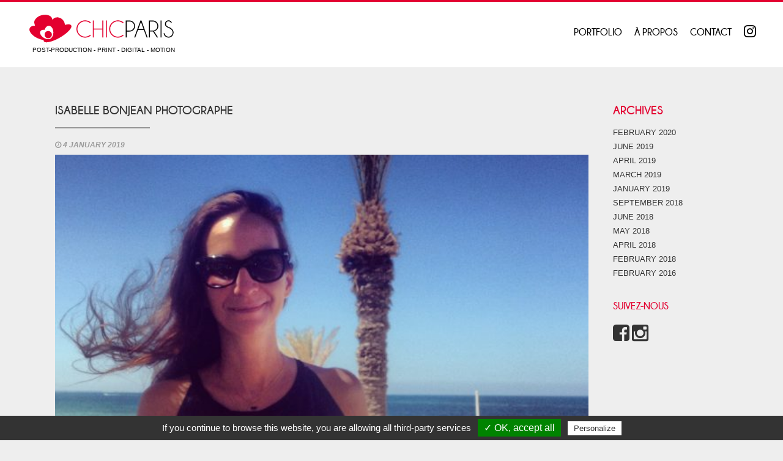

--- FILE ---
content_type: text/html; charset=UTF-8
request_url: https://chic-paris.com/2019/01/04/isabelle-bonjean-photographe/
body_size: 23411
content:
<!DOCTYPE html><html lang="en-US"><head><meta charset="UTF-8" /><meta name="viewport" content="width=device-width" /><title>Isabelle Bonjean Photographe &#8211; Chic Paris</title><link rel="apple-touch-icon" sizes="57x57" href="/apple-touch-icon-57x57.png"><link rel="apple-touch-icon" sizes="114x114" href="/apple-touch-icon-114x114.png"><link rel="apple-touch-icon" sizes="72x72" href="/apple-touch-icon-72x72.png"><link rel="apple-touch-icon" sizes="144x144" href="/apple-touch-icon-144x144.png"><link rel="apple-touch-icon" sizes="60x60" href="/apple-touch-icon-60x60.png"><link rel="apple-touch-icon" sizes="120x120" href="/apple-touch-icon-120x120.png"><link rel="apple-touch-icon" sizes="76x76" href="/apple-touch-icon-76x76.png"><link rel="apple-touch-icon" sizes="152x152" href="/apple-touch-icon-152x152.png"><link rel="apple-touch-icon" sizes="180x180" href="/apple-touch-icon-180x180.png"><link rel="icon" type="image/png" href="/favicon-192x192.png" sizes="192x192"><link rel="icon" type="image/png" href="/favicon-160x160.png" sizes="160x160"><link rel="icon" type="image/png" href="/favicon-96x96.png" sizes="96x96"><link rel="icon" type="image/png" href="/favicon-16x16.png" sizes="16x16"><link rel="icon" type="image/png" href="/favicon-32x32.png" sizes="32x32"><meta name="msapplication-TileColor" content="#000000"><meta name="msapplication-TileImage" content="/mstile-144x144.png"><link href="//maxcdn.bootstrapcdn.com/font-awesome/4.2.0/css/font-awesome.min.css" rel="stylesheet"><link rel="stylesheet" type="text/css" href="https://chic-paris.com/wp/wp-content/cache/autoptimize/css/autoptimize_single_cc46d96f6952ec72fe4feee8cd1752db.css" /> <script defer type="text/javascript" src="https://chic-paris.com/wp/wp-content/themes/chicparis-2024/js/jquery.1.9.1.min.js"></script> <script defer type="text/javascript" src="https://chic-paris.com/wp/wp-content/themes/chicparis-2024/js/imagelightbox.min.js"></script> <script defer type="text/javascript" src="https://chic-paris.com/wp/wp-content/themes/chicparis-2024/js/responsiveslides.min.js"></script> <script defer type="text/javascript" src="https://chic-paris.com/wp/wp-content/cache/autoptimize/js/autoptimize_single_3fde640beffaca6853692c3a8399837f.js"></script> <script defer src="[data-uri]"></script> <meta name='robots' content='index, follow, max-image-preview:large, max-snippet:-1, max-video-preview:-1' /><link rel="canonical" href="https://chic-paris.com/2019/01/04/isabelle-bonjean-photographe/" /><meta property="og:locale" content="en_US" /><meta property="og:type" content="article" /><meta property="og:title" content="Isabelle Bonjean Photographe &#8211; Chic Paris" /><meta property="og:description" content="L&#039;interview In Situ d&#039;Isabelle Bonjean, Photographe de natures mortes." /><meta property="og:url" content="https://chic-paris.com/2019/01/04/isabelle-bonjean-photographe/" /><meta property="og:site_name" content="Chic Paris" /><meta property="article:publisher" content="https://www.facebook.com/ChicParis75/" /><meta property="article:published_time" content="2019-01-04T08:00:51+00:00" /><meta property="article:modified_time" content="2023-12-26T11:32:57+00:00" /><meta property="og:image" content="https://chic-paris.com/wp/wp-content/uploads/2018/10/PORTRAIT-ISA-TUNISIE.jpg" /><meta property="og:image:width" content="2008" /><meta property="og:image:height" content="2008" /><meta property="og:image:type" content="image/jpeg" /><meta name="author" content="Marie" /><meta name="twitter:card" content="summary_large_image" /><meta name="twitter:label1" content="Written by" /><meta name="twitter:data1" content="Marie" /><meta name="twitter:label2" content="Est. reading time" /><meta name="twitter:data2" content="8 minutes" /> <script type="application/ld+json" class="yoast-schema-graph">{"@context":"https://schema.org","@graph":[{"@type":"Article","@id":"https://chic-paris.com/2019/01/04/isabelle-bonjean-photographe/#article","isPartOf":{"@id":"https://chic-paris.com/2019/01/04/isabelle-bonjean-photographe/"},"author":{"name":"Marie","@id":"https://chic-paris.com/#/schema/person/7ce60c9ffbf0102e1fb4a261ad9ce201"},"headline":"Isabelle Bonjean Photographe","datePublished":"2019-01-04T08:00:51+00:00","dateModified":"2023-12-26T11:32:57+00:00","mainEntityOfPage":{"@id":"https://chic-paris.com/2019/01/04/isabelle-bonjean-photographe/"},"wordCount":1764,"publisher":{"@id":"https://chic-paris.com/#organization"},"image":{"@id":"https://chic-paris.com/2019/01/04/isabelle-bonjean-photographe/#primaryimage"},"thumbnailUrl":"https://chic-paris.com/wp/wp-content/uploads/2018/10/PORTRAIT-ISA-TUNISIE.jpg","articleSection":["Divers et plus ...","L'Interview du mois"],"inLanguage":"en-US"},{"@type":"WebPage","@id":"https://chic-paris.com/2019/01/04/isabelle-bonjean-photographe/","url":"https://chic-paris.com/2019/01/04/isabelle-bonjean-photographe/","name":"Isabelle Bonjean Photographe &#8211; Chic Paris","isPartOf":{"@id":"https://chic-paris.com/#website"},"primaryImageOfPage":{"@id":"https://chic-paris.com/2019/01/04/isabelle-bonjean-photographe/#primaryimage"},"image":{"@id":"https://chic-paris.com/2019/01/04/isabelle-bonjean-photographe/#primaryimage"},"thumbnailUrl":"https://chic-paris.com/wp/wp-content/uploads/2018/10/PORTRAIT-ISA-TUNISIE.jpg","datePublished":"2019-01-04T08:00:51+00:00","dateModified":"2023-12-26T11:32:57+00:00","breadcrumb":{"@id":"https://chic-paris.com/2019/01/04/isabelle-bonjean-photographe/#breadcrumb"},"inLanguage":"en-US","potentialAction":[{"@type":"ReadAction","target":["https://chic-paris.com/2019/01/04/isabelle-bonjean-photographe/"]}]},{"@type":"ImageObject","inLanguage":"en-US","@id":"https://chic-paris.com/2019/01/04/isabelle-bonjean-photographe/#primaryimage","url":"https://chic-paris.com/wp/wp-content/uploads/2018/10/PORTRAIT-ISA-TUNISIE.jpg","contentUrl":"https://chic-paris.com/wp/wp-content/uploads/2018/10/PORTRAIT-ISA-TUNISIE.jpg","width":2008,"height":2008},{"@type":"BreadcrumbList","@id":"https://chic-paris.com/2019/01/04/isabelle-bonjean-photographe/#breadcrumb","itemListElement":[{"@type":"ListItem","position":1,"name":"Accueil","item":"https://chic-paris.com/"},{"@type":"ListItem","position":2,"name":"Isabelle Bonjean Photographe"}]},{"@type":"WebSite","@id":"https://chic-paris.com/#website","url":"https://chic-paris.com/","name":"Chic Paris","description":"Agence de retouche &amp; photomontage numérique","publisher":{"@id":"https://chic-paris.com/#organization"},"potentialAction":[{"@type":"SearchAction","target":{"@type":"EntryPoint","urlTemplate":"https://chic-paris.com/?s={search_term_string}"},"query-input":{"@type":"PropertyValueSpecification","valueRequired":true,"valueName":"search_term_string"}}],"inLanguage":"en-US"},{"@type":"Organization","@id":"https://chic-paris.com/#organization","name":"Chic-Paris","url":"https://chic-paris.com/","logo":{"@type":"ImageObject","inLanguage":"en-US","@id":"https://chic-paris.com/#/schema/logo/image/","url":"https://chic-paris.com/wp/wp-content/uploads/2018/02/LOGO_SEUL.png","contentUrl":"https://chic-paris.com/wp/wp-content/uploads/2018/02/LOGO_SEUL.png","width":4500,"height":4500,"caption":"Chic-Paris"},"image":{"@id":"https://chic-paris.com/#/schema/logo/image/"},"sameAs":["https://www.facebook.com/ChicParis75/","https://www.instagram.com/chicparis75/"]},{"@type":"Person","@id":"https://chic-paris.com/#/schema/person/7ce60c9ffbf0102e1fb4a261ad9ce201","name":"Marie"}]}</script> <link rel='dns-prefetch' href='//fonts.googleapis.com' /><link rel="alternate" title="oEmbed (JSON)" type="application/json+oembed" href="https://chic-paris.com/wp-json/oembed/1.0/embed?url=https%3A%2F%2Fchic-paris.com%2F2019%2F01%2F04%2Fisabelle-bonjean-photographe%2F" /><link rel="alternate" title="oEmbed (XML)" type="text/xml+oembed" href="https://chic-paris.com/wp-json/oembed/1.0/embed?url=https%3A%2F%2Fchic-paris.com%2F2019%2F01%2F04%2Fisabelle-bonjean-photographe%2F&#038;format=xml" /><style id='wp-img-auto-sizes-contain-inline-css' type='text/css'>img:is([sizes=auto i],[sizes^="auto," i]){contain-intrinsic-size:3000px 1500px}
/*# sourceURL=wp-img-auto-sizes-contain-inline-css */</style><style id='wp-emoji-styles-inline-css' type='text/css'>img.wp-smiley, img.emoji {
		display: inline !important;
		border: none !important;
		box-shadow: none !important;
		height: 1em !important;
		width: 1em !important;
		margin: 0 0.07em !important;
		vertical-align: -0.1em !important;
		background: none !important;
		padding: 0 !important;
	}
/*# sourceURL=wp-emoji-styles-inline-css */</style><style id='wp-block-library-inline-css' type='text/css'>:root{--wp-block-synced-color:#7a00df;--wp-block-synced-color--rgb:122,0,223;--wp-bound-block-color:var(--wp-block-synced-color);--wp-editor-canvas-background:#ddd;--wp-admin-theme-color:#007cba;--wp-admin-theme-color--rgb:0,124,186;--wp-admin-theme-color-darker-10:#006ba1;--wp-admin-theme-color-darker-10--rgb:0,107,160.5;--wp-admin-theme-color-darker-20:#005a87;--wp-admin-theme-color-darker-20--rgb:0,90,135;--wp-admin-border-width-focus:2px}@media (min-resolution:192dpi){:root{--wp-admin-border-width-focus:1.5px}}.wp-element-button{cursor:pointer}:root .has-very-light-gray-background-color{background-color:#eee}:root .has-very-dark-gray-background-color{background-color:#313131}:root .has-very-light-gray-color{color:#eee}:root .has-very-dark-gray-color{color:#313131}:root .has-vivid-green-cyan-to-vivid-cyan-blue-gradient-background{background:linear-gradient(135deg,#00d084,#0693e3)}:root .has-purple-crush-gradient-background{background:linear-gradient(135deg,#34e2e4,#4721fb 50%,#ab1dfe)}:root .has-hazy-dawn-gradient-background{background:linear-gradient(135deg,#faaca8,#dad0ec)}:root .has-subdued-olive-gradient-background{background:linear-gradient(135deg,#fafae1,#67a671)}:root .has-atomic-cream-gradient-background{background:linear-gradient(135deg,#fdd79a,#004a59)}:root .has-nightshade-gradient-background{background:linear-gradient(135deg,#330968,#31cdcf)}:root .has-midnight-gradient-background{background:linear-gradient(135deg,#020381,#2874fc)}:root{--wp--preset--font-size--normal:16px;--wp--preset--font-size--huge:42px}.has-regular-font-size{font-size:1em}.has-larger-font-size{font-size:2.625em}.has-normal-font-size{font-size:var(--wp--preset--font-size--normal)}.has-huge-font-size{font-size:var(--wp--preset--font-size--huge)}.has-text-align-center{text-align:center}.has-text-align-left{text-align:left}.has-text-align-right{text-align:right}.has-fit-text{white-space:nowrap!important}#end-resizable-editor-section{display:none}.aligncenter{clear:both}.items-justified-left{justify-content:flex-start}.items-justified-center{justify-content:center}.items-justified-right{justify-content:flex-end}.items-justified-space-between{justify-content:space-between}.screen-reader-text{border:0;clip-path:inset(50%);height:1px;margin:-1px;overflow:hidden;padding:0;position:absolute;width:1px;word-wrap:normal!important}.screen-reader-text:focus{background-color:#ddd;clip-path:none;color:#444;display:block;font-size:1em;height:auto;left:5px;line-height:normal;padding:15px 23px 14px;text-decoration:none;top:5px;width:auto;z-index:100000}html :where(.has-border-color){border-style:solid}html :where([style*=border-top-color]){border-top-style:solid}html :where([style*=border-right-color]){border-right-style:solid}html :where([style*=border-bottom-color]){border-bottom-style:solid}html :where([style*=border-left-color]){border-left-style:solid}html :where([style*=border-width]){border-style:solid}html :where([style*=border-top-width]){border-top-style:solid}html :where([style*=border-right-width]){border-right-style:solid}html :where([style*=border-bottom-width]){border-bottom-style:solid}html :where([style*=border-left-width]){border-left-style:solid}html :where(img[class*=wp-image-]){height:auto;max-width:100%}:where(figure){margin:0 0 1em}html :where(.is-position-sticky){--wp-admin--admin-bar--position-offset:var(--wp-admin--admin-bar--height,0px)}@media screen and (max-width:600px){html :where(.is-position-sticky){--wp-admin--admin-bar--position-offset:0px}}

/*# sourceURL=wp-block-library-inline-css */</style><style id='wp-block-gallery-inline-css' type='text/css'>.blocks-gallery-grid:not(.has-nested-images),.wp-block-gallery:not(.has-nested-images){display:flex;flex-wrap:wrap;list-style-type:none;margin:0;padding:0}.blocks-gallery-grid:not(.has-nested-images) .blocks-gallery-image,.blocks-gallery-grid:not(.has-nested-images) .blocks-gallery-item,.wp-block-gallery:not(.has-nested-images) .blocks-gallery-image,.wp-block-gallery:not(.has-nested-images) .blocks-gallery-item{display:flex;flex-direction:column;flex-grow:1;justify-content:center;margin:0 1em 1em 0;position:relative;width:calc(50% - 1em)}.blocks-gallery-grid:not(.has-nested-images) .blocks-gallery-image:nth-of-type(2n),.blocks-gallery-grid:not(.has-nested-images) .blocks-gallery-item:nth-of-type(2n),.wp-block-gallery:not(.has-nested-images) .blocks-gallery-image:nth-of-type(2n),.wp-block-gallery:not(.has-nested-images) .blocks-gallery-item:nth-of-type(2n){margin-right:0}.blocks-gallery-grid:not(.has-nested-images) .blocks-gallery-image figure,.blocks-gallery-grid:not(.has-nested-images) .blocks-gallery-item figure,.wp-block-gallery:not(.has-nested-images) .blocks-gallery-image figure,.wp-block-gallery:not(.has-nested-images) .blocks-gallery-item figure{align-items:flex-end;display:flex;height:100%;justify-content:flex-start;margin:0}.blocks-gallery-grid:not(.has-nested-images) .blocks-gallery-image img,.blocks-gallery-grid:not(.has-nested-images) .blocks-gallery-item img,.wp-block-gallery:not(.has-nested-images) .blocks-gallery-image img,.wp-block-gallery:not(.has-nested-images) .blocks-gallery-item img{display:block;height:auto;max-width:100%;width:auto}.blocks-gallery-grid:not(.has-nested-images) .blocks-gallery-image figcaption,.blocks-gallery-grid:not(.has-nested-images) .blocks-gallery-item figcaption,.wp-block-gallery:not(.has-nested-images) .blocks-gallery-image figcaption,.wp-block-gallery:not(.has-nested-images) .blocks-gallery-item figcaption{background:linear-gradient(0deg,#000000b3,#0000004d 70%,#0000);bottom:0;box-sizing:border-box;color:#fff;font-size:.8em;margin:0;max-height:100%;overflow:auto;padding:3em .77em .7em;position:absolute;text-align:center;width:100%;z-index:2}.blocks-gallery-grid:not(.has-nested-images) .blocks-gallery-image figcaption img,.blocks-gallery-grid:not(.has-nested-images) .blocks-gallery-item figcaption img,.wp-block-gallery:not(.has-nested-images) .blocks-gallery-image figcaption img,.wp-block-gallery:not(.has-nested-images) .blocks-gallery-item figcaption img{display:inline}.blocks-gallery-grid:not(.has-nested-images) figcaption,.wp-block-gallery:not(.has-nested-images) figcaption{flex-grow:1}.blocks-gallery-grid:not(.has-nested-images).is-cropped .blocks-gallery-image a,.blocks-gallery-grid:not(.has-nested-images).is-cropped .blocks-gallery-image img,.blocks-gallery-grid:not(.has-nested-images).is-cropped .blocks-gallery-item a,.blocks-gallery-grid:not(.has-nested-images).is-cropped .blocks-gallery-item img,.wp-block-gallery:not(.has-nested-images).is-cropped .blocks-gallery-image a,.wp-block-gallery:not(.has-nested-images).is-cropped .blocks-gallery-image img,.wp-block-gallery:not(.has-nested-images).is-cropped .blocks-gallery-item a,.wp-block-gallery:not(.has-nested-images).is-cropped .blocks-gallery-item img{flex:1;height:100%;object-fit:cover;width:100%}.blocks-gallery-grid:not(.has-nested-images).columns-1 .blocks-gallery-image,.blocks-gallery-grid:not(.has-nested-images).columns-1 .blocks-gallery-item,.wp-block-gallery:not(.has-nested-images).columns-1 .blocks-gallery-image,.wp-block-gallery:not(.has-nested-images).columns-1 .blocks-gallery-item{margin-right:0;width:100%}@media (min-width:600px){.blocks-gallery-grid:not(.has-nested-images).columns-3 .blocks-gallery-image,.blocks-gallery-grid:not(.has-nested-images).columns-3 .blocks-gallery-item,.wp-block-gallery:not(.has-nested-images).columns-3 .blocks-gallery-image,.wp-block-gallery:not(.has-nested-images).columns-3 .blocks-gallery-item{margin-right:1em;width:calc(33.33333% - .66667em)}.blocks-gallery-grid:not(.has-nested-images).columns-4 .blocks-gallery-image,.blocks-gallery-grid:not(.has-nested-images).columns-4 .blocks-gallery-item,.wp-block-gallery:not(.has-nested-images).columns-4 .blocks-gallery-image,.wp-block-gallery:not(.has-nested-images).columns-4 .blocks-gallery-item{margin-right:1em;width:calc(25% - .75em)}.blocks-gallery-grid:not(.has-nested-images).columns-5 .blocks-gallery-image,.blocks-gallery-grid:not(.has-nested-images).columns-5 .blocks-gallery-item,.wp-block-gallery:not(.has-nested-images).columns-5 .blocks-gallery-image,.wp-block-gallery:not(.has-nested-images).columns-5 .blocks-gallery-item{margin-right:1em;width:calc(20% - .8em)}.blocks-gallery-grid:not(.has-nested-images).columns-6 .blocks-gallery-image,.blocks-gallery-grid:not(.has-nested-images).columns-6 .blocks-gallery-item,.wp-block-gallery:not(.has-nested-images).columns-6 .blocks-gallery-image,.wp-block-gallery:not(.has-nested-images).columns-6 .blocks-gallery-item{margin-right:1em;width:calc(16.66667% - .83333em)}.blocks-gallery-grid:not(.has-nested-images).columns-7 .blocks-gallery-image,.blocks-gallery-grid:not(.has-nested-images).columns-7 .blocks-gallery-item,.wp-block-gallery:not(.has-nested-images).columns-7 .blocks-gallery-image,.wp-block-gallery:not(.has-nested-images).columns-7 .blocks-gallery-item{margin-right:1em;width:calc(14.28571% - .85714em)}.blocks-gallery-grid:not(.has-nested-images).columns-8 .blocks-gallery-image,.blocks-gallery-grid:not(.has-nested-images).columns-8 .blocks-gallery-item,.wp-block-gallery:not(.has-nested-images).columns-8 .blocks-gallery-image,.wp-block-gallery:not(.has-nested-images).columns-8 .blocks-gallery-item{margin-right:1em;width:calc(12.5% - .875em)}.blocks-gallery-grid:not(.has-nested-images).columns-1 .blocks-gallery-image:nth-of-type(1n),.blocks-gallery-grid:not(.has-nested-images).columns-1 .blocks-gallery-item:nth-of-type(1n),.blocks-gallery-grid:not(.has-nested-images).columns-2 .blocks-gallery-image:nth-of-type(2n),.blocks-gallery-grid:not(.has-nested-images).columns-2 .blocks-gallery-item:nth-of-type(2n),.blocks-gallery-grid:not(.has-nested-images).columns-3 .blocks-gallery-image:nth-of-type(3n),.blocks-gallery-grid:not(.has-nested-images).columns-3 .blocks-gallery-item:nth-of-type(3n),.blocks-gallery-grid:not(.has-nested-images).columns-4 .blocks-gallery-image:nth-of-type(4n),.blocks-gallery-grid:not(.has-nested-images).columns-4 .blocks-gallery-item:nth-of-type(4n),.blocks-gallery-grid:not(.has-nested-images).columns-5 .blocks-gallery-image:nth-of-type(5n),.blocks-gallery-grid:not(.has-nested-images).columns-5 .blocks-gallery-item:nth-of-type(5n),.blocks-gallery-grid:not(.has-nested-images).columns-6 .blocks-gallery-image:nth-of-type(6n),.blocks-gallery-grid:not(.has-nested-images).columns-6 .blocks-gallery-item:nth-of-type(6n),.blocks-gallery-grid:not(.has-nested-images).columns-7 .blocks-gallery-image:nth-of-type(7n),.blocks-gallery-grid:not(.has-nested-images).columns-7 .blocks-gallery-item:nth-of-type(7n),.blocks-gallery-grid:not(.has-nested-images).columns-8 .blocks-gallery-image:nth-of-type(8n),.blocks-gallery-grid:not(.has-nested-images).columns-8 .blocks-gallery-item:nth-of-type(8n),.wp-block-gallery:not(.has-nested-images).columns-1 .blocks-gallery-image:nth-of-type(1n),.wp-block-gallery:not(.has-nested-images).columns-1 .blocks-gallery-item:nth-of-type(1n),.wp-block-gallery:not(.has-nested-images).columns-2 .blocks-gallery-image:nth-of-type(2n),.wp-block-gallery:not(.has-nested-images).columns-2 .blocks-gallery-item:nth-of-type(2n),.wp-block-gallery:not(.has-nested-images).columns-3 .blocks-gallery-image:nth-of-type(3n),.wp-block-gallery:not(.has-nested-images).columns-3 .blocks-gallery-item:nth-of-type(3n),.wp-block-gallery:not(.has-nested-images).columns-4 .blocks-gallery-image:nth-of-type(4n),.wp-block-gallery:not(.has-nested-images).columns-4 .blocks-gallery-item:nth-of-type(4n),.wp-block-gallery:not(.has-nested-images).columns-5 .blocks-gallery-image:nth-of-type(5n),.wp-block-gallery:not(.has-nested-images).columns-5 .blocks-gallery-item:nth-of-type(5n),.wp-block-gallery:not(.has-nested-images).columns-6 .blocks-gallery-image:nth-of-type(6n),.wp-block-gallery:not(.has-nested-images).columns-6 .blocks-gallery-item:nth-of-type(6n),.wp-block-gallery:not(.has-nested-images).columns-7 .blocks-gallery-image:nth-of-type(7n),.wp-block-gallery:not(.has-nested-images).columns-7 .blocks-gallery-item:nth-of-type(7n),.wp-block-gallery:not(.has-nested-images).columns-8 .blocks-gallery-image:nth-of-type(8n),.wp-block-gallery:not(.has-nested-images).columns-8 .blocks-gallery-item:nth-of-type(8n){margin-right:0}}.blocks-gallery-grid:not(.has-nested-images) .blocks-gallery-image:last-child,.blocks-gallery-grid:not(.has-nested-images) .blocks-gallery-item:last-child,.wp-block-gallery:not(.has-nested-images) .blocks-gallery-image:last-child,.wp-block-gallery:not(.has-nested-images) .blocks-gallery-item:last-child{margin-right:0}.blocks-gallery-grid:not(.has-nested-images).alignleft,.blocks-gallery-grid:not(.has-nested-images).alignright,.wp-block-gallery:not(.has-nested-images).alignleft,.wp-block-gallery:not(.has-nested-images).alignright{max-width:420px;width:100%}.blocks-gallery-grid:not(.has-nested-images).aligncenter .blocks-gallery-item figure,.wp-block-gallery:not(.has-nested-images).aligncenter .blocks-gallery-item figure{justify-content:center}.wp-block-gallery:not(.is-cropped) .blocks-gallery-item{align-self:flex-start}figure.wp-block-gallery.has-nested-images{align-items:normal}.wp-block-gallery.has-nested-images figure.wp-block-image:not(#individual-image){margin:0;width:calc(50% - var(--wp--style--unstable-gallery-gap, 16px)/2)}.wp-block-gallery.has-nested-images figure.wp-block-image{box-sizing:border-box;display:flex;flex-direction:column;flex-grow:1;justify-content:center;max-width:100%;position:relative}.wp-block-gallery.has-nested-images figure.wp-block-image>a,.wp-block-gallery.has-nested-images figure.wp-block-image>div{flex-direction:column;flex-grow:1;margin:0}.wp-block-gallery.has-nested-images figure.wp-block-image img{display:block;height:auto;max-width:100%!important;width:auto}.wp-block-gallery.has-nested-images figure.wp-block-image figcaption,.wp-block-gallery.has-nested-images figure.wp-block-image:has(figcaption):before{bottom:0;left:0;max-height:100%;position:absolute;right:0}.wp-block-gallery.has-nested-images figure.wp-block-image:has(figcaption):before{backdrop-filter:blur(3px);content:"";height:100%;-webkit-mask-image:linear-gradient(0deg,#000 20%,#0000);mask-image:linear-gradient(0deg,#000 20%,#0000);max-height:40%;pointer-events:none}.wp-block-gallery.has-nested-images figure.wp-block-image figcaption{box-sizing:border-box;color:#fff;font-size:13px;margin:0;overflow:auto;padding:1em;text-align:center;text-shadow:0 0 1.5px #000}.wp-block-gallery.has-nested-images figure.wp-block-image figcaption::-webkit-scrollbar{height:12px;width:12px}.wp-block-gallery.has-nested-images figure.wp-block-image figcaption::-webkit-scrollbar-track{background-color:initial}.wp-block-gallery.has-nested-images figure.wp-block-image figcaption::-webkit-scrollbar-thumb{background-clip:padding-box;background-color:initial;border:3px solid #0000;border-radius:8px}.wp-block-gallery.has-nested-images figure.wp-block-image figcaption:focus-within::-webkit-scrollbar-thumb,.wp-block-gallery.has-nested-images figure.wp-block-image figcaption:focus::-webkit-scrollbar-thumb,.wp-block-gallery.has-nested-images figure.wp-block-image figcaption:hover::-webkit-scrollbar-thumb{background-color:#fffc}.wp-block-gallery.has-nested-images figure.wp-block-image figcaption{scrollbar-color:#0000 #0000;scrollbar-gutter:stable both-edges;scrollbar-width:thin}.wp-block-gallery.has-nested-images figure.wp-block-image figcaption:focus,.wp-block-gallery.has-nested-images figure.wp-block-image figcaption:focus-within,.wp-block-gallery.has-nested-images figure.wp-block-image figcaption:hover{scrollbar-color:#fffc #0000}.wp-block-gallery.has-nested-images figure.wp-block-image figcaption{will-change:transform}@media (hover:none){.wp-block-gallery.has-nested-images figure.wp-block-image figcaption{scrollbar-color:#fffc #0000}}.wp-block-gallery.has-nested-images figure.wp-block-image figcaption{background:linear-gradient(0deg,#0006,#0000)}.wp-block-gallery.has-nested-images figure.wp-block-image figcaption img{display:inline}.wp-block-gallery.has-nested-images figure.wp-block-image figcaption a{color:inherit}.wp-block-gallery.has-nested-images figure.wp-block-image.has-custom-border img{box-sizing:border-box}.wp-block-gallery.has-nested-images figure.wp-block-image.has-custom-border>a,.wp-block-gallery.has-nested-images figure.wp-block-image.has-custom-border>div,.wp-block-gallery.has-nested-images figure.wp-block-image.is-style-rounded>a,.wp-block-gallery.has-nested-images figure.wp-block-image.is-style-rounded>div{flex:1 1 auto}.wp-block-gallery.has-nested-images figure.wp-block-image.has-custom-border figcaption,.wp-block-gallery.has-nested-images figure.wp-block-image.is-style-rounded figcaption{background:none;color:inherit;flex:initial;margin:0;padding:10px 10px 9px;position:relative;text-shadow:none}.wp-block-gallery.has-nested-images figure.wp-block-image.has-custom-border:before,.wp-block-gallery.has-nested-images figure.wp-block-image.is-style-rounded:before{content:none}.wp-block-gallery.has-nested-images figcaption{flex-basis:100%;flex-grow:1;text-align:center}.wp-block-gallery.has-nested-images:not(.is-cropped) figure.wp-block-image:not(#individual-image){margin-bottom:auto;margin-top:0}.wp-block-gallery.has-nested-images.is-cropped figure.wp-block-image:not(#individual-image){align-self:inherit}.wp-block-gallery.has-nested-images.is-cropped figure.wp-block-image:not(#individual-image)>a,.wp-block-gallery.has-nested-images.is-cropped figure.wp-block-image:not(#individual-image)>div:not(.components-drop-zone){display:flex}.wp-block-gallery.has-nested-images.is-cropped figure.wp-block-image:not(#individual-image) a,.wp-block-gallery.has-nested-images.is-cropped figure.wp-block-image:not(#individual-image) img{flex:1 0 0%;height:100%;object-fit:cover;width:100%}.wp-block-gallery.has-nested-images.columns-1 figure.wp-block-image:not(#individual-image){width:100%}@media (min-width:600px){.wp-block-gallery.has-nested-images.columns-3 figure.wp-block-image:not(#individual-image){width:calc(33.33333% - var(--wp--style--unstable-gallery-gap, 16px)*.66667)}.wp-block-gallery.has-nested-images.columns-4 figure.wp-block-image:not(#individual-image){width:calc(25% - var(--wp--style--unstable-gallery-gap, 16px)*.75)}.wp-block-gallery.has-nested-images.columns-5 figure.wp-block-image:not(#individual-image){width:calc(20% - var(--wp--style--unstable-gallery-gap, 16px)*.8)}.wp-block-gallery.has-nested-images.columns-6 figure.wp-block-image:not(#individual-image){width:calc(16.66667% - var(--wp--style--unstable-gallery-gap, 16px)*.83333)}.wp-block-gallery.has-nested-images.columns-7 figure.wp-block-image:not(#individual-image){width:calc(14.28571% - var(--wp--style--unstable-gallery-gap, 16px)*.85714)}.wp-block-gallery.has-nested-images.columns-8 figure.wp-block-image:not(#individual-image){width:calc(12.5% - var(--wp--style--unstable-gallery-gap, 16px)*.875)}.wp-block-gallery.has-nested-images.columns-default figure.wp-block-image:not(#individual-image){width:calc(33.33% - var(--wp--style--unstable-gallery-gap, 16px)*.66667)}.wp-block-gallery.has-nested-images.columns-default figure.wp-block-image:not(#individual-image):first-child:nth-last-child(2),.wp-block-gallery.has-nested-images.columns-default figure.wp-block-image:not(#individual-image):first-child:nth-last-child(2)~figure.wp-block-image:not(#individual-image){width:calc(50% - var(--wp--style--unstable-gallery-gap, 16px)*.5)}.wp-block-gallery.has-nested-images.columns-default figure.wp-block-image:not(#individual-image):first-child:last-child{width:100%}}.wp-block-gallery.has-nested-images.alignleft,.wp-block-gallery.has-nested-images.alignright{max-width:420px;width:100%}.wp-block-gallery.has-nested-images.aligncenter{justify-content:center}
/*# sourceURL=https://chic-paris.com/wp/wp-includes/blocks/gallery/style.min.css */</style><style id='wp-block-heading-inline-css' type='text/css'>h1:where(.wp-block-heading).has-background,h2:where(.wp-block-heading).has-background,h3:where(.wp-block-heading).has-background,h4:where(.wp-block-heading).has-background,h5:where(.wp-block-heading).has-background,h6:where(.wp-block-heading).has-background{padding:1.25em 2.375em}h1.has-text-align-left[style*=writing-mode]:where([style*=vertical-lr]),h1.has-text-align-right[style*=writing-mode]:where([style*=vertical-rl]),h2.has-text-align-left[style*=writing-mode]:where([style*=vertical-lr]),h2.has-text-align-right[style*=writing-mode]:where([style*=vertical-rl]),h3.has-text-align-left[style*=writing-mode]:where([style*=vertical-lr]),h3.has-text-align-right[style*=writing-mode]:where([style*=vertical-rl]),h4.has-text-align-left[style*=writing-mode]:where([style*=vertical-lr]),h4.has-text-align-right[style*=writing-mode]:where([style*=vertical-rl]),h5.has-text-align-left[style*=writing-mode]:where([style*=vertical-lr]),h5.has-text-align-right[style*=writing-mode]:where([style*=vertical-rl]),h6.has-text-align-left[style*=writing-mode]:where([style*=vertical-lr]),h6.has-text-align-right[style*=writing-mode]:where([style*=vertical-rl]){rotate:180deg}
/*# sourceURL=https://chic-paris.com/wp/wp-includes/blocks/heading/style.min.css */</style><style id='wp-block-image-inline-css' type='text/css'>.wp-block-image>a,.wp-block-image>figure>a{display:inline-block}.wp-block-image img{box-sizing:border-box;height:auto;max-width:100%;vertical-align:bottom}@media not (prefers-reduced-motion){.wp-block-image img.hide{visibility:hidden}.wp-block-image img.show{animation:show-content-image .4s}}.wp-block-image[style*=border-radius] img,.wp-block-image[style*=border-radius]>a{border-radius:inherit}.wp-block-image.has-custom-border img{box-sizing:border-box}.wp-block-image.aligncenter{text-align:center}.wp-block-image.alignfull>a,.wp-block-image.alignwide>a{width:100%}.wp-block-image.alignfull img,.wp-block-image.alignwide img{height:auto;width:100%}.wp-block-image .aligncenter,.wp-block-image .alignleft,.wp-block-image .alignright,.wp-block-image.aligncenter,.wp-block-image.alignleft,.wp-block-image.alignright{display:table}.wp-block-image .aligncenter>figcaption,.wp-block-image .alignleft>figcaption,.wp-block-image .alignright>figcaption,.wp-block-image.aligncenter>figcaption,.wp-block-image.alignleft>figcaption,.wp-block-image.alignright>figcaption{caption-side:bottom;display:table-caption}.wp-block-image .alignleft{float:left;margin:.5em 1em .5em 0}.wp-block-image .alignright{float:right;margin:.5em 0 .5em 1em}.wp-block-image .aligncenter{margin-left:auto;margin-right:auto}.wp-block-image :where(figcaption){margin-bottom:1em;margin-top:.5em}.wp-block-image.is-style-circle-mask img{border-radius:9999px}@supports ((-webkit-mask-image:none) or (mask-image:none)) or (-webkit-mask-image:none){.wp-block-image.is-style-circle-mask img{border-radius:0;-webkit-mask-image:url('data:image/svg+xml;utf8,<svg viewBox="0 0 100 100" xmlns="http://www.w3.org/2000/svg"><circle cx="50" cy="50" r="50"/></svg>');mask-image:url('data:image/svg+xml;utf8,<svg viewBox="0 0 100 100" xmlns="http://www.w3.org/2000/svg"><circle cx="50" cy="50" r="50"/></svg>');mask-mode:alpha;-webkit-mask-position:center;mask-position:center;-webkit-mask-repeat:no-repeat;mask-repeat:no-repeat;-webkit-mask-size:contain;mask-size:contain}}:root :where(.wp-block-image.is-style-rounded img,.wp-block-image .is-style-rounded img){border-radius:9999px}.wp-block-image figure{margin:0}.wp-lightbox-container{display:flex;flex-direction:column;position:relative}.wp-lightbox-container img{cursor:zoom-in}.wp-lightbox-container img:hover+button{opacity:1}.wp-lightbox-container button{align-items:center;backdrop-filter:blur(16px) saturate(180%);background-color:#5a5a5a40;border:none;border-radius:4px;cursor:zoom-in;display:flex;height:20px;justify-content:center;opacity:0;padding:0;position:absolute;right:16px;text-align:center;top:16px;width:20px;z-index:100}@media not (prefers-reduced-motion){.wp-lightbox-container button{transition:opacity .2s ease}}.wp-lightbox-container button:focus-visible{outline:3px auto #5a5a5a40;outline:3px auto -webkit-focus-ring-color;outline-offset:3px}.wp-lightbox-container button:hover{cursor:pointer;opacity:1}.wp-lightbox-container button:focus{opacity:1}.wp-lightbox-container button:focus,.wp-lightbox-container button:hover,.wp-lightbox-container button:not(:hover):not(:active):not(.has-background){background-color:#5a5a5a40;border:none}.wp-lightbox-overlay{box-sizing:border-box;cursor:zoom-out;height:100vh;left:0;overflow:hidden;position:fixed;top:0;visibility:hidden;width:100%;z-index:100000}.wp-lightbox-overlay .close-button{align-items:center;cursor:pointer;display:flex;justify-content:center;min-height:40px;min-width:40px;padding:0;position:absolute;right:calc(env(safe-area-inset-right) + 16px);top:calc(env(safe-area-inset-top) + 16px);z-index:5000000}.wp-lightbox-overlay .close-button:focus,.wp-lightbox-overlay .close-button:hover,.wp-lightbox-overlay .close-button:not(:hover):not(:active):not(.has-background){background:none;border:none}.wp-lightbox-overlay .lightbox-image-container{height:var(--wp--lightbox-container-height);left:50%;overflow:hidden;position:absolute;top:50%;transform:translate(-50%,-50%);transform-origin:top left;width:var(--wp--lightbox-container-width);z-index:9999999999}.wp-lightbox-overlay .wp-block-image{align-items:center;box-sizing:border-box;display:flex;height:100%;justify-content:center;margin:0;position:relative;transform-origin:0 0;width:100%;z-index:3000000}.wp-lightbox-overlay .wp-block-image img{height:var(--wp--lightbox-image-height);min-height:var(--wp--lightbox-image-height);min-width:var(--wp--lightbox-image-width);width:var(--wp--lightbox-image-width)}.wp-lightbox-overlay .wp-block-image figcaption{display:none}.wp-lightbox-overlay button{background:none;border:none}.wp-lightbox-overlay .scrim{background-color:#fff;height:100%;opacity:.9;position:absolute;width:100%;z-index:2000000}.wp-lightbox-overlay.active{visibility:visible}@media not (prefers-reduced-motion){.wp-lightbox-overlay.active{animation:turn-on-visibility .25s both}.wp-lightbox-overlay.active img{animation:turn-on-visibility .35s both}.wp-lightbox-overlay.show-closing-animation:not(.active){animation:turn-off-visibility .35s both}.wp-lightbox-overlay.show-closing-animation:not(.active) img{animation:turn-off-visibility .25s both}.wp-lightbox-overlay.zoom.active{animation:none;opacity:1;visibility:visible}.wp-lightbox-overlay.zoom.active .lightbox-image-container{animation:lightbox-zoom-in .4s}.wp-lightbox-overlay.zoom.active .lightbox-image-container img{animation:none}.wp-lightbox-overlay.zoom.active .scrim{animation:turn-on-visibility .4s forwards}.wp-lightbox-overlay.zoom.show-closing-animation:not(.active){animation:none}.wp-lightbox-overlay.zoom.show-closing-animation:not(.active) .lightbox-image-container{animation:lightbox-zoom-out .4s}.wp-lightbox-overlay.zoom.show-closing-animation:not(.active) .lightbox-image-container img{animation:none}.wp-lightbox-overlay.zoom.show-closing-animation:not(.active) .scrim{animation:turn-off-visibility .4s forwards}}@keyframes show-content-image{0%{visibility:hidden}99%{visibility:hidden}to{visibility:visible}}@keyframes turn-on-visibility{0%{opacity:0}to{opacity:1}}@keyframes turn-off-visibility{0%{opacity:1;visibility:visible}99%{opacity:0;visibility:visible}to{opacity:0;visibility:hidden}}@keyframes lightbox-zoom-in{0%{transform:translate(calc((-100vw + var(--wp--lightbox-scrollbar-width))/2 + var(--wp--lightbox-initial-left-position)),calc(-50vh + var(--wp--lightbox-initial-top-position))) scale(var(--wp--lightbox-scale))}to{transform:translate(-50%,-50%) scale(1)}}@keyframes lightbox-zoom-out{0%{transform:translate(-50%,-50%) scale(1);visibility:visible}99%{visibility:visible}to{transform:translate(calc((-100vw + var(--wp--lightbox-scrollbar-width))/2 + var(--wp--lightbox-initial-left-position)),calc(-50vh + var(--wp--lightbox-initial-top-position))) scale(var(--wp--lightbox-scale));visibility:hidden}}
/*# sourceURL=https://chic-paris.com/wp/wp-includes/blocks/image/style.min.css */</style><style id='wp-block-paragraph-inline-css' type='text/css'>.is-small-text{font-size:.875em}.is-regular-text{font-size:1em}.is-large-text{font-size:2.25em}.is-larger-text{font-size:3em}.has-drop-cap:not(:focus):first-letter{float:left;font-size:8.4em;font-style:normal;font-weight:100;line-height:.68;margin:.05em .1em 0 0;text-transform:uppercase}body.rtl .has-drop-cap:not(:focus):first-letter{float:none;margin-left:.1em}p.has-drop-cap.has-background{overflow:hidden}:root :where(p.has-background){padding:1.25em 2.375em}:where(p.has-text-color:not(.has-link-color)) a{color:inherit}p.has-text-align-left[style*="writing-mode:vertical-lr"],p.has-text-align-right[style*="writing-mode:vertical-rl"]{rotate:180deg}
/*# sourceURL=https://chic-paris.com/wp/wp-includes/blocks/paragraph/style.min.css */</style><style id='global-styles-inline-css' type='text/css'>:root{--wp--preset--aspect-ratio--square: 1;--wp--preset--aspect-ratio--4-3: 4/3;--wp--preset--aspect-ratio--3-4: 3/4;--wp--preset--aspect-ratio--3-2: 3/2;--wp--preset--aspect-ratio--2-3: 2/3;--wp--preset--aspect-ratio--16-9: 16/9;--wp--preset--aspect-ratio--9-16: 9/16;--wp--preset--color--black: #000000;--wp--preset--color--cyan-bluish-gray: #abb8c3;--wp--preset--color--white: #ffffff;--wp--preset--color--pale-pink: #f78da7;--wp--preset--color--vivid-red: #cf2e2e;--wp--preset--color--luminous-vivid-orange: #ff6900;--wp--preset--color--luminous-vivid-amber: #fcb900;--wp--preset--color--light-green-cyan: #7bdcb5;--wp--preset--color--vivid-green-cyan: #00d084;--wp--preset--color--pale-cyan-blue: #8ed1fc;--wp--preset--color--vivid-cyan-blue: #0693e3;--wp--preset--color--vivid-purple: #9b51e0;--wp--preset--gradient--vivid-cyan-blue-to-vivid-purple: linear-gradient(135deg,rgb(6,147,227) 0%,rgb(155,81,224) 100%);--wp--preset--gradient--light-green-cyan-to-vivid-green-cyan: linear-gradient(135deg,rgb(122,220,180) 0%,rgb(0,208,130) 100%);--wp--preset--gradient--luminous-vivid-amber-to-luminous-vivid-orange: linear-gradient(135deg,rgb(252,185,0) 0%,rgb(255,105,0) 100%);--wp--preset--gradient--luminous-vivid-orange-to-vivid-red: linear-gradient(135deg,rgb(255,105,0) 0%,rgb(207,46,46) 100%);--wp--preset--gradient--very-light-gray-to-cyan-bluish-gray: linear-gradient(135deg,rgb(238,238,238) 0%,rgb(169,184,195) 100%);--wp--preset--gradient--cool-to-warm-spectrum: linear-gradient(135deg,rgb(74,234,220) 0%,rgb(151,120,209) 20%,rgb(207,42,186) 40%,rgb(238,44,130) 60%,rgb(251,105,98) 80%,rgb(254,248,76) 100%);--wp--preset--gradient--blush-light-purple: linear-gradient(135deg,rgb(255,206,236) 0%,rgb(152,150,240) 100%);--wp--preset--gradient--blush-bordeaux: linear-gradient(135deg,rgb(254,205,165) 0%,rgb(254,45,45) 50%,rgb(107,0,62) 100%);--wp--preset--gradient--luminous-dusk: linear-gradient(135deg,rgb(255,203,112) 0%,rgb(199,81,192) 50%,rgb(65,88,208) 100%);--wp--preset--gradient--pale-ocean: linear-gradient(135deg,rgb(255,245,203) 0%,rgb(182,227,212) 50%,rgb(51,167,181) 100%);--wp--preset--gradient--electric-grass: linear-gradient(135deg,rgb(202,248,128) 0%,rgb(113,206,126) 100%);--wp--preset--gradient--midnight: linear-gradient(135deg,rgb(2,3,129) 0%,rgb(40,116,252) 100%);--wp--preset--font-size--small: 13px;--wp--preset--font-size--medium: 20px;--wp--preset--font-size--large: 36px;--wp--preset--font-size--x-large: 42px;--wp--preset--spacing--20: 0.44rem;--wp--preset--spacing--30: 0.67rem;--wp--preset--spacing--40: 1rem;--wp--preset--spacing--50: 1.5rem;--wp--preset--spacing--60: 2.25rem;--wp--preset--spacing--70: 3.38rem;--wp--preset--spacing--80: 5.06rem;--wp--preset--shadow--natural: 6px 6px 9px rgba(0, 0, 0, 0.2);--wp--preset--shadow--deep: 12px 12px 50px rgba(0, 0, 0, 0.4);--wp--preset--shadow--sharp: 6px 6px 0px rgba(0, 0, 0, 0.2);--wp--preset--shadow--outlined: 6px 6px 0px -3px rgb(255, 255, 255), 6px 6px rgb(0, 0, 0);--wp--preset--shadow--crisp: 6px 6px 0px rgb(0, 0, 0);}:where(.is-layout-flex){gap: 0.5em;}:where(.is-layout-grid){gap: 0.5em;}body .is-layout-flex{display: flex;}.is-layout-flex{flex-wrap: wrap;align-items: center;}.is-layout-flex > :is(*, div){margin: 0;}body .is-layout-grid{display: grid;}.is-layout-grid > :is(*, div){margin: 0;}:where(.wp-block-columns.is-layout-flex){gap: 2em;}:where(.wp-block-columns.is-layout-grid){gap: 2em;}:where(.wp-block-post-template.is-layout-flex){gap: 1.25em;}:where(.wp-block-post-template.is-layout-grid){gap: 1.25em;}.has-black-color{color: var(--wp--preset--color--black) !important;}.has-cyan-bluish-gray-color{color: var(--wp--preset--color--cyan-bluish-gray) !important;}.has-white-color{color: var(--wp--preset--color--white) !important;}.has-pale-pink-color{color: var(--wp--preset--color--pale-pink) !important;}.has-vivid-red-color{color: var(--wp--preset--color--vivid-red) !important;}.has-luminous-vivid-orange-color{color: var(--wp--preset--color--luminous-vivid-orange) !important;}.has-luminous-vivid-amber-color{color: var(--wp--preset--color--luminous-vivid-amber) !important;}.has-light-green-cyan-color{color: var(--wp--preset--color--light-green-cyan) !important;}.has-vivid-green-cyan-color{color: var(--wp--preset--color--vivid-green-cyan) !important;}.has-pale-cyan-blue-color{color: var(--wp--preset--color--pale-cyan-blue) !important;}.has-vivid-cyan-blue-color{color: var(--wp--preset--color--vivid-cyan-blue) !important;}.has-vivid-purple-color{color: var(--wp--preset--color--vivid-purple) !important;}.has-black-background-color{background-color: var(--wp--preset--color--black) !important;}.has-cyan-bluish-gray-background-color{background-color: var(--wp--preset--color--cyan-bluish-gray) !important;}.has-white-background-color{background-color: var(--wp--preset--color--white) !important;}.has-pale-pink-background-color{background-color: var(--wp--preset--color--pale-pink) !important;}.has-vivid-red-background-color{background-color: var(--wp--preset--color--vivid-red) !important;}.has-luminous-vivid-orange-background-color{background-color: var(--wp--preset--color--luminous-vivid-orange) !important;}.has-luminous-vivid-amber-background-color{background-color: var(--wp--preset--color--luminous-vivid-amber) !important;}.has-light-green-cyan-background-color{background-color: var(--wp--preset--color--light-green-cyan) !important;}.has-vivid-green-cyan-background-color{background-color: var(--wp--preset--color--vivid-green-cyan) !important;}.has-pale-cyan-blue-background-color{background-color: var(--wp--preset--color--pale-cyan-blue) !important;}.has-vivid-cyan-blue-background-color{background-color: var(--wp--preset--color--vivid-cyan-blue) !important;}.has-vivid-purple-background-color{background-color: var(--wp--preset--color--vivid-purple) !important;}.has-black-border-color{border-color: var(--wp--preset--color--black) !important;}.has-cyan-bluish-gray-border-color{border-color: var(--wp--preset--color--cyan-bluish-gray) !important;}.has-white-border-color{border-color: var(--wp--preset--color--white) !important;}.has-pale-pink-border-color{border-color: var(--wp--preset--color--pale-pink) !important;}.has-vivid-red-border-color{border-color: var(--wp--preset--color--vivid-red) !important;}.has-luminous-vivid-orange-border-color{border-color: var(--wp--preset--color--luminous-vivid-orange) !important;}.has-luminous-vivid-amber-border-color{border-color: var(--wp--preset--color--luminous-vivid-amber) !important;}.has-light-green-cyan-border-color{border-color: var(--wp--preset--color--light-green-cyan) !important;}.has-vivid-green-cyan-border-color{border-color: var(--wp--preset--color--vivid-green-cyan) !important;}.has-pale-cyan-blue-border-color{border-color: var(--wp--preset--color--pale-cyan-blue) !important;}.has-vivid-cyan-blue-border-color{border-color: var(--wp--preset--color--vivid-cyan-blue) !important;}.has-vivid-purple-border-color{border-color: var(--wp--preset--color--vivid-purple) !important;}.has-vivid-cyan-blue-to-vivid-purple-gradient-background{background: var(--wp--preset--gradient--vivid-cyan-blue-to-vivid-purple) !important;}.has-light-green-cyan-to-vivid-green-cyan-gradient-background{background: var(--wp--preset--gradient--light-green-cyan-to-vivid-green-cyan) !important;}.has-luminous-vivid-amber-to-luminous-vivid-orange-gradient-background{background: var(--wp--preset--gradient--luminous-vivid-amber-to-luminous-vivid-orange) !important;}.has-luminous-vivid-orange-to-vivid-red-gradient-background{background: var(--wp--preset--gradient--luminous-vivid-orange-to-vivid-red) !important;}.has-very-light-gray-to-cyan-bluish-gray-gradient-background{background: var(--wp--preset--gradient--very-light-gray-to-cyan-bluish-gray) !important;}.has-cool-to-warm-spectrum-gradient-background{background: var(--wp--preset--gradient--cool-to-warm-spectrum) !important;}.has-blush-light-purple-gradient-background{background: var(--wp--preset--gradient--blush-light-purple) !important;}.has-blush-bordeaux-gradient-background{background: var(--wp--preset--gradient--blush-bordeaux) !important;}.has-luminous-dusk-gradient-background{background: var(--wp--preset--gradient--luminous-dusk) !important;}.has-pale-ocean-gradient-background{background: var(--wp--preset--gradient--pale-ocean) !important;}.has-electric-grass-gradient-background{background: var(--wp--preset--gradient--electric-grass) !important;}.has-midnight-gradient-background{background: var(--wp--preset--gradient--midnight) !important;}.has-small-font-size{font-size: var(--wp--preset--font-size--small) !important;}.has-medium-font-size{font-size: var(--wp--preset--font-size--medium) !important;}.has-large-font-size{font-size: var(--wp--preset--font-size--large) !important;}.has-x-large-font-size{font-size: var(--wp--preset--font-size--x-large) !important;}
/*# sourceURL=global-styles-inline-css */</style><style id='core-block-supports-inline-css' type='text/css'>.wp-block-gallery.wp-block-gallery-1{--wp--style--unstable-gallery-gap:var( --wp--style--gallery-gap-default, var( --gallery-block--gutter-size, var( --wp--style--block-gap, 0.5em ) ) );gap:var( --wp--style--gallery-gap-default, var( --gallery-block--gutter-size, var( --wp--style--block-gap, 0.5em ) ) );}.wp-block-gallery.wp-block-gallery-2{--wp--style--unstable-gallery-gap:var( --wp--style--gallery-gap-default, var( --gallery-block--gutter-size, var( --wp--style--block-gap, 0.5em ) ) );gap:var( --wp--style--gallery-gap-default, var( --gallery-block--gutter-size, var( --wp--style--block-gap, 0.5em ) ) );}
/*# sourceURL=core-block-supports-inline-css */</style><style id='classic-theme-styles-inline-css' type='text/css'>/*! This file is auto-generated */
.wp-block-button__link{color:#fff;background-color:#32373c;border-radius:9999px;box-shadow:none;text-decoration:none;padding:calc(.667em + 2px) calc(1.333em + 2px);font-size:1.125em}.wp-block-file__button{background:#32373c;color:#fff;text-decoration:none}
/*# sourceURL=/wp-includes/css/classic-themes.min.css */</style><link rel='stylesheet' id='wpb-google-fonts-css' href='//fonts.googleapis.com/css?family=Cormorant%3A600i%7CPoppins%3A600&#038;ver=6.9' type='text/css' media='all' /><link rel='stylesheet' id='tarteaucitron-css-css' href='https://chic-paris.com/wp/wp-content/cache/autoptimize/css/autoptimize_single_032230ecbe3520177367e80d57c59e18.css?ver=6.9' type='text/css' media='all' /> <script defer id="real3d-flipbook-global-js-extra" src="[data-uri]"></script> <script type="text/javascript" src="https://chic-paris.com/wp/wp-content/themes/chicparis-2024/js/tarteaucitron/tarteaucitron.js?ver=0.1" id="tarteaucitron-js"></script> <script type="text/javascript" src="https://chic-paris.com/wp/wp-includes/js/jquery/jquery.min.js?ver=3.7.1" id="jquery-core-js"></script> <script type="text/javascript" src="https://chic-paris.com/wp/wp-content/themes/chicparis-2024/js/tarteaucitron/rgpd.js?ver=1" id="tarteaucitron-rgpd-js"></script> <link rel="https://api.w.org/" href="https://chic-paris.com/wp-json/" /><link rel="alternate" title="JSON" type="application/json" href="https://chic-paris.com/wp-json/wp/v2/posts/2950" /><link rel="EditURI" type="application/rsd+xml" title="RSD" href="https://chic-paris.com/wp/xmlrpc.php?rsd" /><meta name="generator" content="WordPress 6.9" /><link rel='shortlink' href='https://chic-paris.com/?p=2950' /><link rel="icon" href="https://chic-paris.com/wp/wp-content/uploads/2018/02/cropped-LOGO_SEUL-32x32.png" sizes="32x32" /><link rel="icon" href="https://chic-paris.com/wp/wp-content/uploads/2018/02/cropped-LOGO_SEUL-192x192.png" sizes="192x192" /><link rel="apple-touch-icon" href="https://chic-paris.com/wp/wp-content/uploads/2018/02/cropped-LOGO_SEUL-180x180.png" /><meta name="msapplication-TileImage" content="https://chic-paris.com/wp/wp-content/uploads/2018/02/cropped-LOGO_SEUL-270x270.png" /></head><body class="wp-singular post-template-default single single-post postid-2950 single-format-standard wp-theme-chicparis-2024"><div id="wrapper" class="hfeed"><nav id="mobil-nav"><div id="toggle-bar"><div class="mob-logo"><a href="http://chic-paris.com/"><span><img src="https://chic-paris.com/wp/wp-content/uploads/2024/05/logo-black.svg" height="36" width="180"/></span> <span class="baseline">post-production - print - digital - motion</span></a></div> <a class="navicon mtoggle" href="#">&#9776;</a><div class="clear"></div></div><ul id="mmenu"><li id="menu-item-12853" class="menu-item menu-item-type-post_type menu-item-object-page menu-item-home menu-item-has-children menu-item-12853"><a href="https://chic-paris.com/">Portfolio</a><ul class="sub-menu"><li id="menu-item-12726" class="menu-item menu-item-type-post_type menu-item-object-page menu-item-12726"><a href="https://chic-paris.com/joaillerie-horlogerie/">Joaillerie &amp; Horlogerie</a></li><li id="menu-item-12724" class="menu-item menu-item-type-post_type menu-item-object-page menu-item-12724"><a href="https://chic-paris.com/parfum-cosmetique/">Parfum &amp; Cosmétique</a></li><li id="menu-item-12725" class="menu-item menu-item-type-post_type menu-item-object-page menu-item-12725"><a href="https://chic-paris.com/beaute/">Beauté</a></li><li id="menu-item-12727" class="menu-item menu-item-type-post_type menu-item-object-page menu-item-12727"><a href="https://chic-paris.com/nature-morte/">Nature Morte</a></li></ul></li><li id="menu-item-14140" class="menu-item menu-item-type-post_type menu-item-object-page menu-item-14140"><a href="https://chic-paris.com/a-propos/">À propos</a></li><li id="menu-item-1803" class="menu-item menu-item-type-post_type menu-item-object-page menu-item-1803"><a href="https://chic-paris.com/contact/">Contact</a></li><li id="menu-item-1806" class="icons instagram menu-item menu-item-type-custom menu-item-object-custom menu-item-1806"><a href="https://www.instagram.com/wearechicparis/">Instagram</a></li></ul></nav><header id="header" role="banner"><div class="header-inner"><h1> <a href="https://chic-paris.com/" title="Chic Paris" rel="home"> <img src="https://chic-paris.com/wp/wp-content/uploads/2024/05/logo-black.svg" alt="Chic Paris"> <span class="baseline">post-production - print - digital - motion</span> </a></h1><nav id="menu" role="navigation"><div class="menu-home-container"><ul id="menu-home-1" class="menu"><li id="menu-item-12853" class="menu-item menu-item-type-post_type menu-item-object-page menu-item-home menu-item-has-children"><a href="https://chic-paris.com/">Portfolio</a><ul class="sub-menu"><li id="menu-item-12726" class="menu-item menu-item-type-post_type menu-item-object-page"><a href="https://chic-paris.com/joaillerie-horlogerie/">Joaillerie &amp; Horlogerie</a></li><li id="menu-item-12724" class="menu-item menu-item-type-post_type menu-item-object-page"><a href="https://chic-paris.com/parfum-cosmetique/">Parfum &amp; Cosmétique</a></li><li id="menu-item-12725" class="menu-item menu-item-type-post_type menu-item-object-page"><a href="https://chic-paris.com/beaute/">Beauté</a></li><li id="menu-item-12727" class="menu-item menu-item-type-post_type menu-item-object-page"><a href="https://chic-paris.com/nature-morte/">Nature Morte</a></li></ul></li><li id="menu-item-14140" class="menu-item menu-item-type-post_type menu-item-object-page"><a href="https://chic-paris.com/a-propos/">À propos</a></li><li id="menu-item-1803" class="menu-item menu-item-type-post_type menu-item-object-page"><a href="https://chic-paris.com/contact/">Contact</a></li><li id="menu-item-1806" class="icons instagram menu-item menu-item-type-custom menu-item-object-custom"><a href="https://www.instagram.com/wearechicparis/">Instagram</a></li></ul></div></nav></div></header><div id="container"><div class="page-blog-infos"><div class="page-blog-infos-left"><div class="page-blog-infos-inner"><h1>Isabelle Bonjean Photographe</h1><div class="metas"><span><i class="fa fa-clock-o"></i> 4 January 2019</span></div><div class="page-blog-infos-txt"><figure class="wp-block-image is-resized"><img fetchpriority="high" decoding="async" src="https://chic-paris.com/wp/wp-content/uploads/2018/10/PORTRAIT-ISA-TUNISIE.jpg" alt="" class="wp-image-2953" width="580" height="580" srcset="https://chic-paris.com/wp/wp-content/uploads/2018/10/PORTRAIT-ISA-TUNISIE.jpg 2008w, https://chic-paris.com/wp/wp-content/uploads/2018/10/PORTRAIT-ISA-TUNISIE-150x150.jpg 150w, https://chic-paris.com/wp/wp-content/uploads/2018/10/PORTRAIT-ISA-TUNISIE-300x300.jpg 300w, https://chic-paris.com/wp/wp-content/uploads/2018/10/PORTRAIT-ISA-TUNISIE-768x768.jpg 768w, https://chic-paris.com/wp/wp-content/uploads/2018/10/PORTRAIT-ISA-TUNISIE-1024x1024.jpg 1024w, https://chic-paris.com/wp/wp-content/uploads/2018/10/PORTRAIT-ISA-TUNISIE-1000x1000.jpg 1000w, https://chic-paris.com/wp/wp-content/uploads/2018/10/PORTRAIT-ISA-TUNISIE-500x500.jpg 500w, https://chic-paris.com/wp/wp-content/uploads/2018/10/PORTRAIT-ISA-TUNISIE-600x600.jpg 600w" sizes="(max-width: 580px) 100vw, 580px" /></figure><h2 class="wp-block-heading" style="text-align:right"><strong>Interview In Situ&nbsp;</strong></h2><p>Bonjour Isabelle,</p><h1 class="wp-block-heading"><strong>Si tu me voyais pour la première fois, comment te présenterais tu rapidement?&nbsp;</strong></h1><p>&#8220;Dans un contexte professionnel ? &#8220;</p><p><strong>&#8220;Professionnel ou personnel, comment te présenterais tu en 2, 3 phrases</strong>?&#8221;</p><p>&#8220;Dans un contexte professionnel, je dirais : Bonjour, je suis Isabelle Bonjean, je suis photographe de natures mortes et de beauté&#8230;Point. En général c&#8217;est ce que je fais &#8220;</p><p></p><h1 class="wp-block-heading">Si tu étais mon professeur, comment me raconterais tu ton parcours?&nbsp;</h1><p>&#8220;Je suis devenue photographe parce que je ne pouvais pas devenir écrivain.&#8221;</p><p><strong>&nbsp;&#8220;Et pourquoi ?&#8221;</strong></p><p>&#8220;Parce que j&#8217;aime beaucoup écrire mais que je n&#8217;avais pas forcément de message&#8230;enfin je n&#8217;avais pas cette sensation&#8230; J&#8217;ai par hasard découvert à 16 ans, le club photo du lycée et ça a été une vraie révélation, un vrai choc, un coup de foudre.&#8221;</p><p><strong>&#8220;C&#8217;est donc parti d&#8217;un coup de foudre ?&#8221;</strong></p><p>&#8220;Oui et je me souviens être rentrée à la maison et avoir dit à mes parents : &#8220;et bien voila je veux être photographe&#8221;. Ils m&#8217;ont regardée comme si j&#8217;avais été percutée par un 38 tonnes (elle sourit). Ce qui est drôle, c&#8217;est qu&#8217;au départ je ne voulais absolument pas être photographe de natures mortes, je voulais être reporter de guerre&#8230; Parallèlement, je regardais beaucoup de magazines. À l&#8217;époque, il y avait beaucoup de magazines papiers évidemment, pas du tout d&#8217;internet, ça n&#8217;existait pas, c&#8217;était en gestation quelque part au Pentagone&nbsp;(dit-t-elle amusée) et j&#8217;étais vraiment très fascinée par tout ça aussi, par l&#8217;image en général, par la beauté des femmes que je voyais sur les images.&nbsp; J&#8217;ai fait une fac de photos et de vidéos à Marseille, où j&#8217;ai appris beaucoup de choses, très intéressantes, même si j&#8217;ai beaucoup séché les cours&#8230;(elle rit). Je quitte donc la fac et je monte à Paris. A l&#8217;époque, comme j&#8217;étais très sure de moi et très naïve aussi (elle sourit), je me souviens être allé au ELLE avec mon petit dossier de fin d&#8217;études pour rencontrer le DA pour lui dire &#8220;bon bah voilà je viens faire des séries quoi !&#8221; &#8230;Normal, j&#8217;ai 21 ans..Salut vous ! (elle éclate de rire).&nbsp; Il m&#8217;a regardé très gentiment et m&#8217;a dit en ouvrant le ELLE &#8220;Tu vois ta photo de fille en maillot de bain, ça c&#8217;est une photo de Gilles Bensimon, tu vois la différence ?&#8221;, je dis &#8220;bah oui&#8230;oui&#8230;&#8221;, il me dit : &#8220;Et bien voilà tu vas apprendre ton métier d&#8217;abord et après tu feras des photos, donc tu vas devenir assistante&#8221;. C&#8217;était la première fois que j&#8217;entendais ce mot. Je suis donc devenue assistante d&#8217;un photographe puis assistante de plateaux où j&#8217;ai assisté des photographes de natures mortes, et alors que j&#8217;étais enceinte de ma première fille, j&#8217;ai fais mes premières photos de natures mortes. C&#8217;est ensuite que j&#8217;ai eu le coup de bol de ma carrière.</p><p><strong>&#8220;Quel a été ce fameux coup de bol ? &#8220;</strong></p><p>&#8220;Je démarchais les magazines avec mon petit dossier de natures mortes et je vais voir William Stoddart chez Madame Figaro. il me reçoit avec beaucoup de gentillesse et me dit &#8220;tu vas faire des photocopies des images que tu as faites dont tu penses qu&#8217;elles collent avec la ligne éditoriales du magazine et tu me les envoies par la poste. Je fais les photocopies, et je les envoie en me disant que ça ne servira à rien &#8230; 15 jours après, je reçois un coup de fil de William Stoddart qui m&#8217;annonce qu&#8217;il va me confier le spécial accessoires&#8230;24 pages ! Je me suis retrouvée plongée d&#8217;un coup dans le grand bain avec Sophie Vigier qui était LA papesse de l&#8217;accessoire, qui m&#8217;a fait une confiance totale et j&#8217;ai shooté cette série. À la suite de la sortie de ce magazine, William Stoddart me rappelle pour photographier des diamants, ce que je fais.&nbsp; 15 jours après que le magazine soit sorti, durant la Fashion Week, mon téléphone sonne. J&#8217;entends une voix hyper grave avec un accent italien, c&#8217;était la rédactrice en chef du Vogue Joallerie Italie ! Elle m&#8217;a demandé de venir à Milan pour shooter pour elle,&nbsp; là je me suis dit que j&#8217;étais entrée dans un univers parallèle (elle rit).&nbsp; J&#8217;ai fais ce shooting et les choses ensuite, ce sont enchainées.&#8221;</p><p></p><h1 class="wp-block-heading">Si tu devais me raconter ton meilleur souvenir professionnel ?&nbsp;</h1><p>&#8220;Je ne peux pas te dire mon meilleur souvenir professionnel parce que je n&#8217;ai eu que des souvenirs professionnels incroyables, j&#8217;ai vécu tellement de choses fantastiques&#8230; Je vais plutôt évoquer quelqu&#8217;un qui a été très cher dans mon parcours, avec qui j&#8217;ai eu une collaboration hyper fructueuse. C&#8217;était une rédactrice du Vogue Japon qui s&#8217;appelait Yuki Matsuyama et qui malheureusement est décédée très prématurément il y a quelques années et avec qui j&#8217;ai eu une collaboration absolument merveilleuse . On a fait des séries incroyables : Des bijoux d&#8217;un million d&#8217;euros par terre dans Paris dans les feuilles mortes, recréé un film à la Hitchcock dans un appartement Haussmanien avec une blonde qui se fait assassiner, on a fait des images inspirées de Wharol ou de Baldessari, on s&#8217;est inspirées de Sophie Calle pour un sujet dans un grand hôtel Parisien&#8230; C&#8217;était un travail hyper riche &#8230; Elle me manque beaucoup &#8230; &#8220;</p><ul class="wp-block-gallery columns-3 is-cropped wp-block-gallery-1 is-layout-flex wp-block-gallery-is-layout-flex"><li class="blocks-gallery-item"><figure><img decoding="async" width="779" height="1024" src="https://chic-paris.com/wp/wp-content/uploads/2018/12/isabelle-bonjean-vogue-japan-andy-warhol-1-779x1024.jpg" alt="" data-id="2969" data-link="http://chic-paris.com/?attachment_id=2969" class="wp-image-2969" srcset="https://chic-paris.com/wp/wp-content/uploads/2018/12/isabelle-bonjean-vogue-japan-andy-warhol-1-779x1024.jpg 779w, https://chic-paris.com/wp/wp-content/uploads/2018/12/isabelle-bonjean-vogue-japan-andy-warhol-1-228x300.jpg 228w, https://chic-paris.com/wp/wp-content/uploads/2018/12/isabelle-bonjean-vogue-japan-andy-warhol-1-768x1009.jpg 768w, https://chic-paris.com/wp/wp-content/uploads/2018/12/isabelle-bonjean-vogue-japan-andy-warhol-1.jpg 796w" sizes="(max-width: 779px) 100vw, 779px" /></figure></li><li class="blocks-gallery-item"><figure><img decoding="async" width="779" height="1024" src="https://chic-paris.com/wp/wp-content/uploads/2018/12/isabelle-bonjean-vogue-japan-baldessari-2-779x1024.jpg" alt="" data-id="2971" data-link="http://chic-paris.com/?attachment_id=2971" class="wp-image-2971" srcset="https://chic-paris.com/wp/wp-content/uploads/2018/12/isabelle-bonjean-vogue-japan-baldessari-2-779x1024.jpg 779w, https://chic-paris.com/wp/wp-content/uploads/2018/12/isabelle-bonjean-vogue-japan-baldessari-2-228x300.jpg 228w, https://chic-paris.com/wp/wp-content/uploads/2018/12/isabelle-bonjean-vogue-japan-baldessari-2-768x1009.jpg 768w, https://chic-paris.com/wp/wp-content/uploads/2018/12/isabelle-bonjean-vogue-japan-baldessari-2.jpg 796w" sizes="(max-width: 779px) 100vw, 779px" /></figure></li><li class="blocks-gallery-item"><figure><img loading="lazy" decoding="async" width="1024" height="770" src="https://chic-paris.com/wp/wp-content/uploads/2018/12/isabelle-bonjean-vogue-japan-lost-and-found-1-1024x770.jpg" alt="" data-id="2973" data-link="http://chic-paris.com/?attachment_id=2973" class="wp-image-2973" srcset="https://chic-paris.com/wp/wp-content/uploads/2018/12/isabelle-bonjean-vogue-japan-lost-and-found-1-1024x770.jpg 1024w, https://chic-paris.com/wp/wp-content/uploads/2018/12/isabelle-bonjean-vogue-japan-lost-and-found-1-300x226.jpg 300w, https://chic-paris.com/wp/wp-content/uploads/2018/12/isabelle-bonjean-vogue-japan-lost-and-found-1-768x578.jpg 768w, https://chic-paris.com/wp/wp-content/uploads/2018/12/isabelle-bonjean-vogue-japan-lost-and-found-1.jpg 1391w" sizes="auto, (max-width: 1024px) 100vw, 1024px" /></figure></li></ul><p></p><h1 class="wp-block-heading">Si tu devais me raconter ton pire souvenir professionnel?&nbsp;</h1><p>&#8220;Le pire c&#8217;est certainement le moment le plus triste de ma carrière, c&#8217;est la mort de Yuki, ça a été un moment très triste, très difficile&#8230; y&#8217;a rien de pire que la mort de quelqu&#8217;un&#8230;&#8221;</p><p></p><h1 class="wp-block-heading">Si tu étais acheteuse d&#8217;art, qu&#8217;elle photo de toi achèterais-tu ?&nbsp;</h1><p>&#8220;Hum&#8230; Je crois que c&#8217;est impossible à dire parce que &#8230; ça changerait d&#8217;une heure à l&#8217;autre&#8230; J&#8217;ai fais énormément de choses et du coup il y a des trucs que j&#8217;aime beaucoup encore et d&#8217;autres moins &#8230; J&#8217;en sais rien &#8230; J&#8217;espère que la prochaine photo que je ferai sera celle que j&#8217;aurai envie d&#8217;exposer &#8230; vraiment ! &#8221;&nbsp;</p><p><strong>Dans cette instant, là spontanément, laquelle te viens à l&#8217;esprit ?&nbsp;</strong></p><p>&#8220;On va dire la photo de la rose qui émerge d&#8217;une texture&#8230; Cette photo là elle me représente parce que d&#8217;abord elle est simple, elle raconte quelque chose, elle est maîtrisée techniquement mais elle n&#8217;est pas non plus trop parfaite au sens où elle vit quand même et puis aussi parce que je suis passionnée par le set design et par les idées de set design et que cette image là ça se retrouve dedans.&#8221;&nbsp;</p><figure class="wp-block-image"><img loading="lazy" decoding="async" width="810" height="1024" src="https://chic-paris.com/wp/wp-content/uploads/2018/12/isabelle-bonjean-rose-2-810x1024.jpg" alt="" class="wp-image-2967" srcset="https://chic-paris.com/wp/wp-content/uploads/2018/12/isabelle-bonjean-rose-2-810x1024.jpg 810w, https://chic-paris.com/wp/wp-content/uploads/2018/12/isabelle-bonjean-rose-2-237x300.jpg 237w, https://chic-paris.com/wp/wp-content/uploads/2018/12/isabelle-bonjean-rose-2-768x970.jpg 768w, https://chic-paris.com/wp/wp-content/uploads/2018/12/isabelle-bonjean-rose-2.jpg 816w" sizes="auto, (max-width: 810px) 100vw, 810px" /><figcaption>Photo Isabelle Bonjean &#8211; Retouches Chic Paris&nbsp;</figcaption></figure><h1 class="wp-block-heading">Si tu devais me parler de ton plus grand choc artistique?&nbsp;</h1><p>&#8220;Ah! c&#8217;est Bill Viola! C&#8217;est Tristan et Isolde mis en scène par Peter Sellars à la Bastille avec les vidéos de Bill Viola. Pour moi, c&#8217;est le plus grand spectacle que j&#8217;ai vu, j&#8217;y suis retourné les 4 fois qu&#8217;ils l&#8217;ont donné, je pleure comme une madeleine à chaque fois&#8230; Voilà&#8230; (elle sourit) .&#8221;&nbsp;</p><figure class="wp-block-embed-youtube wp-block-embed is-type-video is-provider-youtube wp-embed-aspect-16-9 wp-has-aspect-ratio"><div class="wp-block-embed__wrapper"> <iframe loading="lazy" title="TRISTAN UND ISOLDE Teatro Real (Madrid) 3" width="500" height="281" src="https://www.youtube.com/embed/qlFVHp8wblE?feature=oembed" frameborder="0" allow="accelerometer; autoplay; clipboard-write; encrypted-media; gyroscope; picture-in-picture; web-share" referrerpolicy="strict-origin-when-cross-origin" allowfullscreen></iframe></div></figure><p></p><h1 class="wp-block-heading">Si tu devais réaliser ton plus grand rêve professionnel, quel serait-t-il ?&nbsp;</h1><p>&#8220;Mon rêve professionnel serait de continuer en fait&#8230; j&#8217;adore mon travail&#8230;et je pense que si je veux faire quelque chose, je me donne les moyens de le faire. Rien n&#8217;est impossible quand on le veut vraiment&#8230;Je pense que si tu es suffisamment passionnée par un sujet, les gens te suivent &#8230; J&#8217;adorerais que certains magazines m&#8217;appellent, mais ce serait plus une question d&#8217;ego, de prestige (elle rit). Tu vois par exemple, le livre Chopard de l&#8217;année dernière, pour certains ça peut paraître rien, pour moi c&#8217;était une expérience incroyable&#8230;.Être dans cette urgence, cette exigence de qualité, sur des images qui sont très simples mais très bien réalisées, d&#8217;une beauté très calme, avec une retouche incroyable&#8230;Finalement je me rends compte que ce genre de projet m&#8217;excite énormément.&#8221;</p><ul class="wp-block-gallery columns-3 is-cropped wp-block-gallery-2 is-layout-flex wp-block-gallery-is-layout-flex"><li class="blocks-gallery-item"><figure><img loading="lazy" decoding="async" width="600" height="596" src="https://chic-paris.com/wp/wp-content/uploads/2018/12/Capture-d’écran-2018-12-18-à-16.31.24.png" alt="" data-id="2976" data-link="http://chic-paris.com/?attachment_id=2976" class="wp-image-2976" srcset="https://chic-paris.com/wp/wp-content/uploads/2018/12/Capture-d’écran-2018-12-18-à-16.31.24.png 600w, https://chic-paris.com/wp/wp-content/uploads/2018/12/Capture-d’écran-2018-12-18-à-16.31.24-150x150.png 150w, https://chic-paris.com/wp/wp-content/uploads/2018/12/Capture-d’écran-2018-12-18-à-16.31.24-300x298.png 300w" sizes="auto, (max-width: 600px) 100vw, 600px" /></figure></li><li class="blocks-gallery-item"><figure><img loading="lazy" decoding="async" width="918" height="599" src="https://chic-paris.com/wp/wp-content/uploads/2018/12/Capture-d’écran-2018-12-18-à-16.32.25.png" alt="" data-id="2978" data-link="http://chic-paris.com/?attachment_id=2978" class="wp-image-2978" srcset="https://chic-paris.com/wp/wp-content/uploads/2018/12/Capture-d’écran-2018-12-18-à-16.32.25.png 918w, https://chic-paris.com/wp/wp-content/uploads/2018/12/Capture-d’écran-2018-12-18-à-16.32.25-300x196.png 300w, https://chic-paris.com/wp/wp-content/uploads/2018/12/Capture-d’écran-2018-12-18-à-16.32.25-768x501.png 768w" sizes="auto, (max-width: 918px) 100vw, 918px" /></figure></li><li class="blocks-gallery-item"><figure><img loading="lazy" decoding="async" width="595" height="602" src="https://chic-paris.com/wp/wp-content/uploads/2018/12/Capture-d’écran-2018-12-18-à-16.30.31.png" alt="" data-id="2980" data-link="http://chic-paris.com/?attachment_id=2980" class="wp-image-2980" srcset="https://chic-paris.com/wp/wp-content/uploads/2018/12/Capture-d’écran-2018-12-18-à-16.30.31.png 595w, https://chic-paris.com/wp/wp-content/uploads/2018/12/Capture-d’écran-2018-12-18-à-16.30.31-297x300.png 297w" sizes="auto, (max-width: 595px) 100vw, 595px" /></figure></li></ul><p></p><h1 class="wp-block-heading">Si tu étais un film, lequel serais-tu ?</h1><p>&#8220;Whaou&#8230;. (elle cherche). J&#8217;ai absolument adoré Biutiful,&nbsp; absolument adoré ce film, je ne l&#8217;ai pas revu, je ne veux pas encore le revoir parce que j&#8217;en ai un souvenir tellement fort &#8230;C&#8217;est un film tellement tragique, tellement optimiste en même temps, de mon point de vue hein !, Je l&#8217;ai décrypté comme ça. Tellement abominable sur la réalité de l&#8217;époque et puis tellement rempli de magie et de mystères étranges&#8230; Il y a une forme de poésie fataliste et de tristesse et de joie absolument invraisemblable dans ce film. &#8221;&nbsp;</p><p><br></p><h2 class="wp-block-heading">Si tu avais des supers pouvoirs qu&#8217;est ce que tu changerais ?&nbsp;</h2><p>&#8221; Mais là il faut pas rentrer là dedans hein, très mauvaise idée , on va pas en parler de ça (elle rigole) .&#8221;&nbsp;</p><p><strong>&#8220;Bon ok, alors si tu étais un super héros, lequel serais tu?&#8221;&nbsp;</strong></p><p>&#8220;Je pense que nous sommes tous des supers héros&#8230; Avec un petit plus pour les femmes quand même, qui à mon sens ont de sacrés combats à mener&#8230;Mes filles sont des supers héroïnes, mes nièces, mes cousines, moi, toi, Marie &#8230; Toutes les femmes .&#8221;&nbsp;</p><p></p><h1 class="wp-block-heading">Si tu étais seule sur une île, qu&#8217;est ce que tu emporterais?</h1><p>&#8220;Bah rien ! le principe c&#8217;est d&#8217;avoir la paix tu vois (elle éclate de rire). J&#8217;emporterais rien du tout, en espérant que l&#8217;île est hospitalière et que je peux me nourrir (elle rit). Tout ce que tu vas emporter va te donner des regrets, donc autant embrasser le futur qui s&#8217;offre à toi&#8230;Sans rien !&#8221;&nbsp;</p><p></p><h1 class="wp-block-heading" style="text-align:left">Et enfin, si tu étais une boule de cristal, comment te verrais tu dans 10 ans ?&nbsp;&nbsp;</h1><p>&#8220;Exactement pareil qu&#8217;aujourd&#8217;hui en fait &#8230;&#8221;&nbsp;</p><p></p><p><strong>Merci Isabelle et bonne continuation !&nbsp;</strong></p><p style="text-align:left"><em>Caroline Seroussi </em></p></div></div><div class="social-sharing"><div class="social-sharing-title">PARTAGER CET ARTICLE:</div> <a href="http://twitter.com/home/?status=Isabelle Bonjean Photographe - https://chic-paris.com/2019/01/04/isabelle-bonjean-photographe/" title="Tweet this!" target="blank"><i class="fa fa-twitter-square"></i></a> <a href="http://www.facebook.com/sharer.php?u=https://chic-paris.com/2019/01/04/isabelle-bonjean-photographe/&amp;t=Isabelle Bonjean Photographe" title="Share on Facebook." target="blank"><i class="fa fa-facebook-square"></i></a> <a href="https://plus.google.com/share?url=https://chic-paris.com/2019/01/04/isabelle-bonjean-photographe/" onclick="javascript:window.open(this.href, '', 'menubar=no,toolbar=no,resizable=yes,scrollbars=yes,height=600,width=600');return false;" target="blank"><i class="fa fa-google-plus-square"></i></a><div class="clear"></div></div><nav id="nav-below" class="navigation" role="navigation"><ul><li class="nav-previous"><a href="https://chic-paris.com/2018/09/27/gregoire-malher-photographe/" rel="prev"><span class="meta-nav">&larr;</span> Grégoire Mahler &#8211; Photographe</a></li><li class="nav-next"><a href="https://chic-paris.com/2019/01/31/philippe-kerlo-photographe/" rel="next">Philippe Kerlo &#8211; Photographe <span class="meta-nav">&rarr;</span></a></li></ul></nav></div><div class="page-blog-infos-right"><div class="blog-sidebar"><ul class="blog-sidebar-items"><li id="archives-2" class="widget-container widget_archive"><h3 class="widget-title">Archives</h3><ul><li><a href='https://chic-paris.com/2020/02/'>February 2020</a></li><li><a href='https://chic-paris.com/2019/06/'>June 2019</a></li><li><a href='https://chic-paris.com/2019/04/'>April 2019</a></li><li><a href='https://chic-paris.com/2019/03/'>March 2019</a></li><li><a href='https://chic-paris.com/2019/01/'>January 2019</a></li><li><a href='https://chic-paris.com/2018/09/'>September 2018</a></li><li><a href='https://chic-paris.com/2018/06/'>June 2018</a></li><li><a href='https://chic-paris.com/2018/05/'>May 2018</a></li><li><a href='https://chic-paris.com/2018/04/'>April 2018</a></li><li><a href='https://chic-paris.com/2018/02/'>February 2018</a></li><li><a href='https://chic-paris.com/2016/02/'>February 2016</a></li></ul></li><li><h3 class="widget-title" style="font-size:1rem;">Suivez-nous</h3><ul><li class="social-widget"> <a href="https://www.facebook.com/ChicParis75" target="_blank"><i class="fa fa-facebook-square"></i></a> <a href="https://www.instagram.com/chicparis75/" target="_blank"><i class="fa fa-instagram"></i></a></li></ul></li></ul></div></div><div class="clear"></div></div><div class="clear"></div><footer id="footer" role="contentinfo"><div id="copyright"> &copy; 2025 Chic Paris. All Rights Reserved. | <a id="cookie-link" href="javascript:tarteaucitron.userInterface.openPanel();">Gestion des Cookies</a> | <a id="cookie-link" href="/mentions-legales">Mentions Légales</a></div></footer></div></div> <script defer src="[data-uri]"></script> <script type="speculationrules">{"prefetch":[{"source":"document","where":{"and":[{"href_matches":"/*"},{"not":{"href_matches":["/wp/wp-*.php","/wp/wp-admin/*","/wp/wp-content/uploads/*","/wp/wp-content/*","/wp/wp-content/plugins/*","/wp/wp-content/themes/chicparis-2024/*","/*\\?(.+)"]}},{"not":{"selector_matches":"a[rel~=\"nofollow\"]"}},{"not":{"selector_matches":".no-prefetch, .no-prefetch a"}}]},"eagerness":"conservative"}]}</script> <script defer id="real3d-flipbook-forntend-js-extra" src="[data-uri]"></script> <script defer type="text/javascript" src="https://chic-paris.com/wp/wp-content/cache/autoptimize/js/autoptimize_single_9fb59fa22d0cda1ad0a4063774671e11.js?ver=4.11.4" id="real3d-flipbook-forntend-js"></script> <script type="text/javascript" src="https://chic-paris.com/wp/wp-content/themes/chicparis-2024/js/tarteaucitron/tarteaucitron.services.js?ver=1" id="tarteaucitron-services-js"></script> <script type="text/javascript" src="https://chic-paris.com/wp/wp-content/themes/chicparis-2024/js/tarteaucitron/rgpd_custom_services.js?ver=3.2.2" id="rgpd_custom_services-js"></script> <script id="wp-emoji-settings" type="application/json">{"baseUrl":"https://s.w.org/images/core/emoji/17.0.2/72x72/","ext":".png","svgUrl":"https://s.w.org/images/core/emoji/17.0.2/svg/","svgExt":".svg","source":{"concatemoji":"https://chic-paris.com/wp/wp-includes/js/wp-emoji-release.min.js?ver=6.9"}}</script> <script type="module">/*! This file is auto-generated */
const a=JSON.parse(document.getElementById("wp-emoji-settings").textContent),o=(window._wpemojiSettings=a,"wpEmojiSettingsSupports"),s=["flag","emoji"];function i(e){try{var t={supportTests:e,timestamp:(new Date).valueOf()};sessionStorage.setItem(o,JSON.stringify(t))}catch(e){}}function c(e,t,n){e.clearRect(0,0,e.canvas.width,e.canvas.height),e.fillText(t,0,0);t=new Uint32Array(e.getImageData(0,0,e.canvas.width,e.canvas.height).data);e.clearRect(0,0,e.canvas.width,e.canvas.height),e.fillText(n,0,0);const a=new Uint32Array(e.getImageData(0,0,e.canvas.width,e.canvas.height).data);return t.every((e,t)=>e===a[t])}function p(e,t){e.clearRect(0,0,e.canvas.width,e.canvas.height),e.fillText(t,0,0);var n=e.getImageData(16,16,1,1);for(let e=0;e<n.data.length;e++)if(0!==n.data[e])return!1;return!0}function u(e,t,n,a){switch(t){case"flag":return n(e,"\ud83c\udff3\ufe0f\u200d\u26a7\ufe0f","\ud83c\udff3\ufe0f\u200b\u26a7\ufe0f")?!1:!n(e,"\ud83c\udde8\ud83c\uddf6","\ud83c\udde8\u200b\ud83c\uddf6")&&!n(e,"\ud83c\udff4\udb40\udc67\udb40\udc62\udb40\udc65\udb40\udc6e\udb40\udc67\udb40\udc7f","\ud83c\udff4\u200b\udb40\udc67\u200b\udb40\udc62\u200b\udb40\udc65\u200b\udb40\udc6e\u200b\udb40\udc67\u200b\udb40\udc7f");case"emoji":return!a(e,"\ud83e\u1fac8")}return!1}function f(e,t,n,a){let r;const o=(r="undefined"!=typeof WorkerGlobalScope&&self instanceof WorkerGlobalScope?new OffscreenCanvas(300,150):document.createElement("canvas")).getContext("2d",{willReadFrequently:!0}),s=(o.textBaseline="top",o.font="600 32px Arial",{});return e.forEach(e=>{s[e]=t(o,e,n,a)}),s}function r(e){var t=document.createElement("script");t.src=e,t.defer=!0,document.head.appendChild(t)}a.supports={everything:!0,everythingExceptFlag:!0},new Promise(t=>{let n=function(){try{var e=JSON.parse(sessionStorage.getItem(o));if("object"==typeof e&&"number"==typeof e.timestamp&&(new Date).valueOf()<e.timestamp+604800&&"object"==typeof e.supportTests)return e.supportTests}catch(e){}return null}();if(!n){if("undefined"!=typeof Worker&&"undefined"!=typeof OffscreenCanvas&&"undefined"!=typeof URL&&URL.createObjectURL&&"undefined"!=typeof Blob)try{var e="postMessage("+f.toString()+"("+[JSON.stringify(s),u.toString(),c.toString(),p.toString()].join(",")+"));",a=new Blob([e],{type:"text/javascript"});const r=new Worker(URL.createObjectURL(a),{name:"wpTestEmojiSupports"});return void(r.onmessage=e=>{i(n=e.data),r.terminate(),t(n)})}catch(e){}i(n=f(s,u,c,p))}t(n)}).then(e=>{for(const n in e)a.supports[n]=e[n],a.supports.everything=a.supports.everything&&a.supports[n],"flag"!==n&&(a.supports.everythingExceptFlag=a.supports.everythingExceptFlag&&a.supports[n]);var t;a.supports.everythingExceptFlag=a.supports.everythingExceptFlag&&!a.supports.flag,a.supports.everything||((t=a.source||{}).concatemoji?r(t.concatemoji):t.wpemoji&&t.twemoji&&(r(t.twemoji),r(t.wpemoji)))});
//# sourceURL=https://chic-paris.com/wp/wp-includes/js/wp-emoji-loader.min.js</script> <script defer src="[data-uri]"></script> </body></html><!-- Cache Enabler by KeyCDN @ Wed, 03 Dec 2025 11:03:04 GMT (https-index.html.gz) -->

--- FILE ---
content_type: text/css
request_url: https://chic-paris.com/wp/wp-content/cache/autoptimize/css/autoptimize_single_cc46d96f6952ec72fe4feee8cd1752db.css
body_size: 9004
content:
html,body,div,span,applet,object,iframe,h1,h2,h3,h4,h5,h6,p,blockquote,pre,a,abbr,acronym,address,big,cite,code,del,dfn,em,img,ins,kbd,q,s,samp,small,strike,strong,sub,sup,tt,var,b,u,i,center,dl,dt,dd,ol,ul,li,fieldset,form,label,legend,table,caption,tbody,tfoot,thead,tr,th,td,article,aside,canvas,details,embed,figure,figcaption,footer,header,hgroup,menu,nav,output,ruby,section,summary,time,mark,audio,video{font-size:100%;font:inherit;padding:0;border:0;margin:0;vertical-align:baseline}body{line-height:1}ol,ul{list-style:none}blockquote,q{quotes:none}blockquote:before,blockquote:after,q:before,q:after{content:'';content:none}table{border-collapse:collapse;border-spacing:0}article,aside,details,figcaption,figure,footer,header,hgroup,menu,nav,section{display:block}.clear{clear:both}html *{-webkit-font-smoothing:antialiased;-moz-osx-font-smoothing:grayscale}*,*:after,*:before{-webkit-box-sizing:border-box;-moz-box-sizing:border-box;box-sizing:border-box}@font-face{font-family:'champagne__limousinesbold';src:url(//chic-paris.com/wp/wp-content/themes/chicparis-2024/fonts/champagne__limousines_bold-webfont.eot);src:url(//chic-paris.com/wp/wp-content/themes/chicparis-2024/fonts/champagne__limousines_bold-webfont.eot?#iefix) format('embedded-opentype'),url(//chic-paris.com/wp/wp-content/themes/chicparis-2024/fonts/champagne__limousines_bold-webfont.woff2) format('woff2'),url(//chic-paris.com/wp/wp-content/themes/chicparis-2024/fonts/champagne__limousines_bold-webfont.woff) format('woff'),url(//chic-paris.com/wp/wp-content/themes/chicparis-2024/fonts/champagne__limousines_bold-webfont.ttf) format('truetype'),url(//chic-paris.com/wp/wp-content/themes/chicparis-2024/fonts/champagne__limousines_bold-webfont.svg#champagne__limousinesbold) format('svg');font-weight:400;font-style:normal}@font-face{font-family:'champagne__limousinesregular';src:url(//chic-paris.com/wp/wp-content/themes/chicparis-2024/fonts/champagne__limousines-webfont.eot);src:url(//chic-paris.com/wp/wp-content/themes/chicparis-2024/fonts/champagne__limousines-webfont.eot?#iefix) format('embedded-opentype'),url(//chic-paris.com/wp/wp-content/themes/chicparis-2024/fonts/champagne__limousines-webfont.woff2) format('woff2'),url(//chic-paris.com/wp/wp-content/themes/chicparis-2024/fonts/champagne__limousines-webfont.woff) format('woff'),url(//chic-paris.com/wp/wp-content/themes/chicparis-2024/fonts/champagne__limousines-webfont.ttf) format('truetype'),url(//chic-paris.com/wp/wp-content/themes/chicparis-2024/fonts/champagne__limousines-webfont.svg#champagne__limousinesregular) format('svg');font-weight:400;font-style:normal}@font-face{font-family:'champagne__limousinesitalic';src:url(//chic-paris.com/wp/wp-content/themes/chicparis-2024/fonts/champagne__limousines_italic-webfont.eot);src:url(//chic-paris.com/wp/wp-content/themes/chicparis-2024/fonts/champagne__limousines_italic-webfont.eot?#iefix) format('embedded-opentype'),url(//chic-paris.com/wp/wp-content/themes/chicparis-2024/fonts/champagne__limousines_italic-webfont.woff2) format('woff2'),url(//chic-paris.com/wp/wp-content/themes/chicparis-2024/fonts/champagne__limousines_italic-webfont.woff) format('woff'),url(//chic-paris.com/wp/wp-content/themes/chicparis-2024/fonts/champagne__limousines_italic-webfont.ttf) format('truetype'),url(//chic-paris.com/wp/wp-content/themes/chicparis-2024/fonts/champagne__limousines_italic-webfont.svg#champagne__limousinesitalic) format('svg');font-weight:400;font-style:normal}@font-face{font-family:'icomoon';src:url(//chic-paris.com/wp/wp-content/themes/chicparis-2024/fonts/icomoon.eot?30tarv);src:url(//chic-paris.com/wp/wp-content/themes/chicparis-2024/fonts/icomoon.eot?30tarv#iefix) format('embedded-opentype'),url(//chic-paris.com/wp/wp-content/themes/chicparis-2024/fonts/icomoon.ttf?30tarv) format('truetype'),url(//chic-paris.com/wp/wp-content/themes/chicparis-2024/fonts/icomoon.woff?30tarv) format('woff'),url(//chic-paris.com/wp/wp-content/themes/chicparis-2024/fonts/icomoon.svg?30tarv#icomoon) format('svg');font-weight:400;font-style:normal}[class^=icon-],[class*=" icon-"]{font-family:'icomoon' !important;speak:none;font-style:normal;font-weight:400;font-variant:normal;text-transform:none;line-height:1;-webkit-font-smoothing:antialiased;-moz-osx-font-smoothing:grayscale}.icon-facebook2:before{content:"\ea91"}.icon-instagram:before{content:"\ea92"}body{font-family:"Helvetica Neue",Helvetica,Arial,sans-serif;font-size:13px;color:#333;background:#fff;text-align:left}.clear:after{display:block;content:".";clear:both;font-size:0;line-height:0;height:0;overflow:hidden}a:active{outline:none}#wrapper{padding-top:0}#header{background-color:rgba(0,0,0,0);border-top:3px solid #e3002f;height:110px;position:fixed;top:0;left:0;width:100%;z-index:999;transition:height .2s ease-out}#header .header-inner{margin:0 30px;display:flex;flex-direction:row;align-items:center;gap:30px;justify-content:flex-end}#header h1 .baseline{display:block;font-size:10px;text-transform:uppercase;text-decoration:none;color:#000;margin-left:7px;line-height:1}#header h1 a img{width:250px;height:56px}.header-inner h1 a{padding:1rem;display:block;text-decoration:none}#menu{margin-left:auto}#menu ul li{position:relative}#menu ul li a{font-size:16px;display:block;padding:10px;font-family:'champagne__limousinesbold',sans-serif;text-decoration:none;color:#000;text-transform:uppercase}#menu ul li ul li a{padding:10px;text-transform:initial}#menu ul li:last-child{margin-right:-10px}#menu ul li ul li:last-child{margin-right:0}#menu ul li.current-menu-item>a,#menu ul li a:hover{color:#e3002f}#menu ul li.icons:before{position:absolute;z-index:1;top:10px;left:10px;font-family:'icomoon' !important;speak:none;color:#000;font-size:20px;font-style:normal;font-weight:400;font-variant:normal;text-transform:none;line-height:1;-webkit-font-smoothing:antialiased;-moz-osx-font-smoothing:grayscale}#menu ul li.icons a{width:44px;height:44px;overflow:hidden;text-indent:-9999px;position:relative;z-index:2}#menu ul li.icons.facebook:before{content:"\ea91"}#menu ul li.icons.instagram:before{content:"\ea92"}#menu ul li.icons:hover:before{color:#e3002f}#menu ul li li{display:block;float:none;margin-left:0}#menu ul li ul{display:none}#menu ul li:hover ul{display:block;background-color:rgba(255,255,255,.8);position:absolute;width:210px}#footer{padding:20px 50px;border-top:3px solid #e3002f;background-color:#fff}#footer #copyright{font-size:11px;color:#999;font-style:italic;text-align:center}#footer #copyright a{text-decoration:none;color:#999}#footer #copyright a:hover{color:#e3002f}#menu-home-1{padding:0;margin:0;list-style:none;-ms-box-orient:horizontal;display:-webkit-box;display:-moz-box;display:-ms-flexbox;display:-moz-flex;display:-webkit-flex;display:flex;-webkit-flex-flow:row wrap;flex-flow:row wrap;flex-direction:row;align-items:center;gap:10px}#menu-home-1 li a span{font-family:'Cormorant',serif;font-size:20px;text-transform:none;opacity:0;height:0;display:block;transition:all .2s ease-out}#header .subpage{list-style:none;display:flex;justify-content:center;text-transform:uppercase;gap:20px;font-size:16px;font-family:'champagne__limousinesbold',sans-serif;background:#fff;padding:0 0 20px}#header .subpage a{text-decoration:none;font-size:18px;color:#727272;text-decoration:none;font-size:16px}#header .subpage a:hover{color:#000}#header .subpage .current a{color:#e3002f}#menu ul li:last-child{margin:0}.banner-head{min-height:450px;background-size:cover;background-position:center;opacity:.7;text-align:center;border-bottom:3px solid #e3002f}.banner-head h1{position:absolute;left:50%}.page #header,.archive #header,.category #header,.single-post #header,.tag #header,.page-template #header{background-color:#fff !important;-webkit-box-shadow:none;-moz-box-shadow:none;box-shadow:none}.category #header:hover{background-color:rgba(0,0,0,1)}.page-template-templatesportfolio-php #header,.page-template-templatesportfolio-subpage-php #header{background-color:rgba(0,0,0,0);-webkit-box-shadow:none;-moz-box-shadow:none;box-shadow:none}.page-template-templatesportfolio-php,.category,.page-template-templatesportfolio-subpage-php{background-color:#ffff}.background{background-repeat:no-repeat;background-position:50% 50%;background-position:50% 50%\9 !important}.page-template-templatesportfolio-subpage-php .main-sentence,.page-template-page-gallery .main-sentence{text-align:center;font-size:18px;display:block;text-decoration:none;color:#787878;text-transform:uppercase;padding:0 10px;font-family:'Cormorant',serif}.page-template-templatesportfolio-subpage-php #lightgallery,.page-template-portfolio-home #lightgallery,.page-template-page-gallery #lightgallery{margin-left:-20px;margin-right:-20px;grid-column-gap:30px;grid-row-gap:30px;grid-template-rows:auto auto;grid-template-columns:1fr 1fr 1fr 1fr;grid-auto-columns:1fr;margin-top:20px;display:grid}.page-template-portfolio-home #lightgallery{grid-template-columns:1fr 1fr 1fr 1fr 1fr;grid-column-gap:20px;grid-row-gap:20px;padding:0 8%}html,body{height:100%}.fullscreen,.content-a{width:100%;min-height:100%}.not-fullscreen,.not-fullscreen .content-a,.fullscreen.not-overflow,.fullscreen.not-overflow .content-a{height:100%;overflow:hidden}.content-a{display:table}.content-b{display:table-cell;position:relative;vertical-align:middle;text-align:center}.not-fullscreen{height:50%}.page-template-accueil #container{margin:110px 50px 20px}.background-image{position:fixed;left:0;top:80px;z-index:-100;width:100%;height:100%;background:#0a0a0a;transition:top .2s ease-out}.background-image .layer0,.background-image .layer1{position:absolute;left:0;top:0;width:100%;height:100%;background:#0a0a0a;background-repeat:no-repeat;background-position:center center;background-size:cover;opacity:0;transition:opacity .2s linear}.background-image .layer0.active,.background-image .layer1.active{opacity:1}.reveal{position:relative;transform:translateY(150px);opacity:0;transition:1s all ease}.reveal.reveal-effect0{transform:translateY(100px)}.reveal.reveal-effect1{transform:translateY(150px)}.reveal.reveal-effect2{transform:translateY(120px)}.reveal.reveal-effect3{transform:translateY(160px)}.reveal.reveal-effect4{transform:translateY(140px)}.reveal.reveal-effect5{transform:translateY(180px)}.reveal.reveal-effect6{transform:translateY(150px)}.reveal.reveal-effect7{transform:translateY(100px)}.reveal.reveal-effect8{transform:translateY(130px)}.reveal.reveal-effect9{transform:translateY(120px)}.reveal.reveal-effect10{transform:translateY(150px)}.reveal.active{transform:translateY(0);opacity:1}#skrollr-body .cat-items-list{margin-top:50vh;margin-left:7.14vw;margin-bottom:4rem}#skrollr-body .cat-items-list:after{display:block;content:'';clear:both}#skrollr-body .cat-items-list .cat-item{display:block;clear:left;float:left;height:5rem;padding:0;text-decoration:none;width:42.85vw}#skrollr-body .cat-items-list .cat-item.exhibition{height:5rem}#skrollr-body .cat-items-list .cat-item .cat-item-title{height:48px;margin:6px 0;position:relative;overflow:hidden;font-family:'Poppins',sans-serif;letter-spacing:.1em;color:#fff;text-transform:uppercase;width:85.71vw}#skrollr-body .cat-items-list.blanc .cat-item .cat-item-title{color:#fff}#skrollr-body .cat-items-list.noir .cat-item .cat-item-title{color:#000}#skrollr-body .cat-items-list .cat-item .cat-item-title .small{font-size:.75rem;line-height:1rem;position:absolute;bottom:0;transition:bottom .5s ease-out;white-space:nowrap}#skrollr-body .cat-items-list .cat-item .cat-item-title .large{font-size:2.5rem;line-height:3rem;position:absolute;bottom:-3rem;transition:bottom .5s ease-out;white-space:nowrap}#skrollr-body .cat-items-list .cat-item .cat-item-title:after{display:block;content:'';background:#fff;width:0;height:2px;position:absolute;bottom:0;transition:width .5s ease-out,margin}#skrollr-body .cat-items-list.blanc .cat-item .cat-item-title:after{background:#fff}#skrollr-body .cat-items-list.noir .cat-item .cat-item-title:after{background:#000}#skrollr-body .cat-items-list .cat-item .cat-item-subtitle{margin:0;font-size:1.25rem;line-height:1.5rem;font-family:'Cormorant',serif;color:#fff;width:90vw}#skrollr-body .cat-items-list.blanc .cat-item .cat-item-subtitle{color:#fff}#skrollr-body .cat-items-list.noir .cat-item .cat-item-subtitle{color:#000}#skrollr-body .cat-items-list .cat-item.active .cat-item-title .small{bottom:-1rem}#skrollr-body .cat-items-list .cat-item.active .cat-item-title .large{bottom:4px}#skrollr-body .cat-items-list .cat-item.active .cat-item-title:after{width:14.28vw}#skrollr-body .cat-items-list .cat-item.invisible{pointer-events:none}#header{background-color:#000}@media (max-width:550px){html{overflow:scroll}#skrollr-body .cat-items-list{width:auto;margin-left:.8rem;margin-right:.8rem;margin-bottom:40vh}#skrollr-body .cat-items-list .cat-item .cat-item-title .large{font-size:1.7rem;line-height:2.1rem}#skrollr-body .cat-items-list .cat-item .cat-item-title .large{white-space:normal;bottom:-100%}#skrollr-body .cat-items-list .cat-item{width:100%;height:auto}}.home-about-content{margin:0 auto;padding:200px 50px;text-align:center}.home-about-content h2{color:#e3002f;font-family:'Poppins',sans-serif;font-size:20px;text-transform:uppercase;padding-bottom:20px;margin-bottom:20px;background:url(//chic-paris.com/wp/wp-content/themes/chicparis-2024/images/bg-title.jpg) bottom center no-repeat}.home-about-content p{max-width:800px;margin:0 auto;color:#fff;padding-bottom:20px;line-height:24px;font-size:14px;text-align:justify;-moz-text-align-last:center;text-align-last:center;font-weight:300}.home-about-content p:last-child{padding-bottom:50px}.home-about-content a{color:#e3002f;text-decoration:underline;text-transform:uppercase}.home-about-content a:hover{color:#fff}.page-about{padding:100px 50px 50px}.page-legals-inner{margin:0 auto;padding:150px 50px 50px;max-width:980px;text-align:left;transition:all .2s ease-out}.page-legals-inner h2,.page-legals-inner h3{color:#e3002f;font-family:'Poppins',sans-serif;font-size:20px;text-transform:uppercase;padding-bottom:20px}.page-legals-inner h3{padding-top:50px}.page-legals-inner li{max-width:800px;margin:0 auto;color:#000;padding-bottom:20px;line-height:24px;font-size:14px;text-align:justify;-moz-text-align-last:left;text-align-last:left}.page-legals-inner a{color:#000;text-decoration:underline}.home .entry-content{padding-top:60px}.home-infos{background-color:#fff}.home-infos-content{margin:0 auto;padding:200px 50px;text-align:center}.home-infos-content h2{color:#e3002f;font-family:'Poppins',sans-serif;font-size:20px;text-transform:uppercase;padding-bottom:20px;margin-bottom:20px;background:url(//chic-paris.com/wp/wp-content/themes/chicparis-2024/images/bg-title.jpg) bottom center no-repeat}.home-infos-content p{max-width:800px;margin:0 auto;color:#000;padding-bottom:20px;line-height:24px;font-size:14px;text-align:center;font-weight:300}.home-infos-content a{color:#fff;text-decoration:none}.home-infos-content a:hover{color:#e3002f}.page-infos{margin:0 auto;padding:200px 50px;text-align:center;transition:all .2s ease-out}.page-infos h2{text-align:center;color:#e3002f;font-family:'Poppins',sans-serif;font-size:20px;text-transform:uppercase;padding-bottom:20px;margin-bottom:20px;background:url(//chic-paris.com/wp/wp-content/themes/chicparis-2024/images/bg-title.jpg) bottom center no-repeat}.page-infos p{max-width:800px;margin:0 auto;color:#000;padding-bottom:20px;line-height:24px;font-size:14px;text-align:center}.page-infos a{color:#000;text-decoration:none}.page-infos a:hover{color:#e3002f}.page-blog-infos-txt img{width:100%;height:auto;max-width:860px}.archive,.archive.category,.archive.tag,.page-template-news{background-color:#eee}.page-blog-archives{margin:0 auto;padding:170px 40px;text-align:center;max-width:1200px;min-height:calc(100vh - 84px);transition:all .2s ease-out}.page-blog-archives h1{color:#e3002f;font-family:"champagne__limousinesbold",Helvetica,Arial,sans-serif;font-size:20px;text-transform:uppercase;padding-bottom:20px;margin-bottom:20px;background:url(//chic-paris.com/wp/wp-content/themes/chicparis-2024/images/bg-title.jpg) bottom center no-repeat}.posts-items-archives li{float:left;width:100%;text-align:left;margin-bottom:1em}.posts-items-archives li a{text-decoration:none}.posts-items-archives li .post-inner{margin:10px 10px 20px}.posts-items-archives li .post-th{position:relative;border-bottom:3px solid #e3002f;width:33%;float:left}.posts-items-archives li .post-infos{float:left;padding-left:20px}.posts-items-archives li a .post-th .plus-bg{position:absolute;top:0;left:0;right:0;bottom:0;background-color:rgba(46,49,49,.6);opacity:0}.posts-items-archives li a:hover .post-th .plus-bg{opacity:1}.posts-items-archives li a .post-th .plus-bg div{position:absolute;top:50%;-webkit-transform:translateY(-50%);-ms-transform:translateY(-50%);transform:translateY(-50%);z-index:3;width:100%;text-align:center;font-size:60px;color:#fff;font-weight:800}.posts-items-archives li .post-th img{width:100%;height:auto;display:block}.posts-items-archives li .post-inner h2{width:100%;white-space:nowrap;overflow:hidden;text-overflow:ellipsis;padding:10px 0;font-size:14px;letter-spacing:1px;text-transform:uppercase;font-weight:800;color:#333}.posts-items-archives li .post-inner span{width:100%;white-space:nowrap;overflow:hidden;text-overflow:ellipsis;color:#999;display:block;font-style:italic;padding-bottom:10px;text-transform:uppercase;font-size:10px}.posts-items-archives li .post-inner .desc{width:100%;color:#333}.posts-items-archives li .post-inner p{width:100%;white-space:normal;color:#333;line-height:140%}.posts-items-archives .image-poster img{position:fixed;width:100%;max-width:400px;top:calc(40%)}.single.single-post{background-color:#eee}.page-blog-infos{margin:0 auto;padding:150px 30px;text-align:center;color:#333;max-width:1200px;min-height:calc(100vh - 84px);transition:all .2s ease-out}.page-blog-infos h1{color:#333;font-size:20px;font-family:"champagne__limousinesbold",Helvetica,Arial,sans-serif;text-transform:uppercase;padding-bottom:20px;margin-bottom:20px;background:url(//chic-paris.com/wp/wp-content/themes/chicparis-2024/images/bg-title.jpg) bottom left no-repeat}.page-blog-infos-left{float:left;width:80%;text-align:left}.page-blog-infos-right{float:left;width:20%;text-align:left}.page-template-news .page-blog-infos-left,.archives .page-blog-infos-left{float:left;width:40%;text-align:left}.page-template-news .page-blog-infos-right,.archives .page-blog-infos-right{z-index:2;position:relative;text-align:left;background-color:#eee}.page-blog-infos-inner,.blog-sidebar{margin:20px}.page-blog-infos-txt p{line-height:130%;font-size:14px;padding-bottom:10px;text-align:justify;color:#333}.page-blog-infos-txt p strong{font-weight:600}.page-blog-infos-txt p em{font-style:italic}.page-blog-infos-txt p a{color:#e3002f}.page-blog-infos-txt p a:hover{color:#fff}.post-galerie{margin:10px 10px 20px}.post-galerie-inner{margin:10px}.post-galerie li{float:left;width:20%;position:relative}.post-galerie li a{display:block;position:relative}.post-galerie li a .img-infos{position:absolute;top:0;left:0;right:0;bottom:0;background-color:rgba(46,49,49,.6);opacity:0}.post-galerie li a:hover .img-infos{opacity:1}.post-galerie li a .img-infos div{position:absolute;top:50%;-webkit-transform:translateY(-50%);-ms-transform:translateY(-50%);transform:translateY(-50%);z-index:3;width:100%;text-align:center;font-size:60px;color:#fff;font-weight:800}.post-galerie li img{width:100%;height:auto;display:block}.post-video{margin:0 20px}.tag-links{padding:25px 12px 0}.tag-links a{display:inline-block;height:24px;line-height:24px;position:relative;margin:0 16px 8px 0;padding:0 10px 0 12px;background:#d4d4d4;-webkit-border-bottom-right-radius:3px;border-bottom-right-radius:3px;-webkit-border-top-right-radius:3px;border-top-right-radius:3px;color:#999;font-size:10px;text-decoration:none;text-transform:uppercase;font-weight:600}.tag-links a:before{content:"";position:absolute;top:0;left:-12px;width:0;height:0;border-color:transparent #d4d4d4 transparent transparent;border-style:solid;border-width:12px 12px 12px 0}.tag-links a:after{content:"";position:absolute;top:10px;left:1px;float:left;width:5px;height:5px;-webkit-border-radius:50%;border-radius:50%;background:#eee}.social-sharing{padding:25px 0 0;margin:25px 20px}.social-sharing a i{font-size:26px;color:#333}.social-sharing a:hover i{color:#000}.social-sharing-title{float:left;margin-right:5px;padding:5px;color:#999;font-weight:600;margin-top:1px;border-radius:3px}.metas{padding-bottom:10px}.metas span{color:#999;font-size:12px;font-style:italic;font-weight:600;text-transform:uppercase}.metas span a{color:#999;text-decoration:none}.metas span a:hover{color:#fff}.fb-page,.fb-page span,.fb-page span iframe[style]{width:100% !important}.blog-sidebar h3{color:#e3002f;font-size:20px;font-family:"champagne__limousinesbold",Helvetica,Arial,sans-serif;text-transform:uppercase;margin-bottom:20px}.widget-container{padding-bottom:30px}.blog-sidebar-items ul li{padding-bottom:10px}.blog-sidebar-items ul li a{color:#333;text-decoration:none;text-transform:uppercase}.blog-sidebar-items ul li a:hover{color:#000}.social-widget a{font-size:32px;color:#000}.navigation{text-align:center;padding:20px 50px 0}.navigation li{display:inline-block}.navigation li a{display:block;padding:10px 12px;color:#333;font-size:14px;font-weight:400;text-transform:uppercase;border-radius:5px;text-decoration:none}.navigation li a:hover,.navigation li.active a{color:#e3002f}.page-portfolios-inner{margin:0 auto;padding:150px 50px 20px;text-align:center;transition:all .2s ease-out}.page-portfolios-inner .playlist ul li,.page-template-page-gallery .playlist ul li{width:100%;display:flex;position:relative;padding:10px;align-items:center;overflow:hidden}.page-portfolios-inner .playlist ul li a figure,.page-template-page-gallery .playlist ul li a figure{overflow:hidden}.page-portfolios-inner .playlist ul li a figure img,.page-template-page-gallery .playlist ul li a figure img{width:100%;height:auto;opacity:1;position:relative;-webkit-transition:opacity .35s,-webkit-transform .35s;transition:opacity .35s,transform .35s;-webkit-transform:translate3d(0,0,0) scale(1);transform:translate3d(0,0,0) scale(1);-webkit-backface-visibility:hidden;backface-visibility:hidden}.page-portfolios-inner .playlist ul li a figure figcaption,.page-template-page-gallery .playlist ul li a figure figcaption{opacity:0;color:#000;-webkit-backface-visibility:hidden;backface-visibility:hidden}.page-portfolios-inner .playlist ul li a:hover figure img,.page-template-page-gallery .playlist ul li a:hover figure img{transform:translate3d(0,30px,0) scale(1.2);-webkit-transform:translate3d(0,30px,0) scale(1.2);opacity:.3}.page-portfolios-inner .playlist ul li a figure figcaption span,.page-template-page-gallery .playlist ul li a figure figcaption span{font-family:'champagne__limousinesregular';margin-top:5px;display:block;letter-spacing:.15px;font-size:13px;line-height:1.5rem}.page-template-page-gallery .playlist ul li h2{font-size:16px}.page-portfolios-inner h1,.page-template-page-gallery h1{text-align:left;font-size:1.8em;display:block;font-family:"champagne__limousinesbold","Helvetica Neue",Helvetica,Arial,sans-serif;text-decoration:none;color:#666;text-transform:uppercase;padding:0 10px}.page-template-page-gallery .playlist ul li a.item{display:none}.lg-toolbar{background-color:transparent !important}.lg-toolbar .lg-icon,.lg-actions .lg-next,.lg-actions .lg-prev,#lg-counter{color:#e3002f !important}.home-slideshow{position:relative;border-bottom:3px solid #000;background-color:#000;-webkit-box-shadow:0px 0px 20px 0px rgba(0,0,0,.8);-moz-box-shadow:0px 0px 20px 0px rgba(0,0,0,.8);box-shadow:0px 0px 20px 0px rgba(0,0,0,.8)}.rslides{position:relative;list-style:none;overflow:hidden;width:100%;padding:0;margin:0}.rslides li{-webkit-backface-visibility:hidden;position:absolute;display:none;width:100%;left:0;top:0}.rslides li:first-child{position:relative;display:block;float:left}.rslides img{display:block;height:auto;float:left;width:100%;border:0}.centered-btns_tabs{display:none !important;position:absolute;bottom:50px;left:0;width:100%;z-index:998;text-align:center}.centered-btns_tabs li{display:inline;float:none;_float:left;*float:left;margin-right:5px}.centered-btns_tabs a{text-indent:-9999px;overflow:hidden;-webkit-border-radius:20px;-moz-border-radius:20px;border-radius:20px;background:rgba(0,0,0,.2);display:inline-block;_display:block;*display:block;width:20px;height:20px;background:#333}.centered-btns_here a{background:#e3002f}.home-slideshow-overlay{position:absolute;top:0;left:0;right:0;bottom:0;background:rgba(0,0,0,.8);z-index:98}.home-slideshow-overlay #logo-accueil{position:absolute;top:50%;left:50%;width:400px;margin-left:-200px;margin-top:-50px;cursor:pointer}.home-slideshow-overlay .home-slideshow-overlay-inner{text-align:center}.home-slideshow-overlay .home-slideshow-overlay-inner .overlay-img{width:400px}.home-slideshow-overlay .home-slideshow-overlay-inner p{text-align:right;color:#666;text-transform:uppercase;font-size:10px !important;padding-right:20px;font-style:italic}.home-portfolio{-webkit-box-shadow:0px 0px 20px 0px rgba(0,0,0,.8);-moz-box-shadow:0px 0px 20px 0px rgba(0,0,0,.8);box-shadow:0px 0px 20px 0px rgba(0,0,0,.8);z-index:10}.home-portfolio h2{color:#e3002f;font-family:"champagne__limousinesbold",Helvetica,Arial,sans-serif;font-size:20px;text-transform:uppercase;padding-top:60px;padding-bottom:20px;margin-bottom:60px;background:url(//chic-paris.com/wp/wp-content/themes/chicparis-2024/images/bg-title.jpg) bottom center no-repeat;text-align:center}.home-portfolio-list li{float:left;width:33.33%;display:block;position:relative}.home-portfolio-list li a{display:block}.home-portfolio-list li img{width:100%;height:auto;display:block}.home-portfolio-list li .thumb-fx{position:absolute;top:0;left:0;right:0;bottom:0;background-color:rgba(0,0,0,.8);color:#fff;text-align:center;opacity:0}.home-portfolio-list li a:hover .thumb-fx,.page-portfolios-inner .playlist ul li a:hover figure figcaption{opacity:1}.cl-effect-18 a{padding:10px;color:#e3002f;font-weight:700;text-shadow:none;text-decoration:none;transition:color .3s;-webkit-transition:color .3s;-moz-transition:color .3s;position:relative;z-index:1;width:120px;margin:0 auto 0}.cl-effect-18 a i{font-size:14px}.cl-effect-18 a:before,.cl-effect-18 a:after{position:absolute;left:0;width:100%;height:2px;background:#e3002f;content:'';opacity:0;-webkit-transition:opacity .3s,-webkit-transform .3s;-moz-transition:opacity .3s,-moz-transform .3s;transition:opacity .3s,transform .3s;-webkit-transform:translateY(-10px);-moz-transform:translateY(-10px);transform:translateY(-10px)}.cl-effect-18 a:before{top:0;-webkit-transform:translateY(-10px);-moz-transform:translateY(-10px);transform:translateY(-10px)}.cl-effect-18 a:after{bottom:0;-webkit-transform:translateY(10px);-moz-transform:translateY(10px);transform:translateY(10px)}.cl-effect-18 a:hover,.cl-effect-18 a:focus{color:#fff}.cl-effect-18 a:hover:before,.cl-effect-18 a:focus:before,.cl-effect-18 a:hover:after,.cl-effect-18 a:focus:after{opacity:1;-webkit-transform:translateY(0px);-moz-transform:translateY(0px);transform:translateY(0px)}.cl-effect-19{position:absolute;top:50%;left:50%;z-index:1;width:200px;margin:0 -100px;padding:10px;color:#e3002f;font-weight:700;text-shadow:none;text-decoration:none;transition:color .3s;-webkit-transition:color .3s;-moz-transition:color .3s;text-transform:uppercase}.cl-effect-19 .cl-effect-19-bt:before,.cl-effect-19 .cl-effect-19-bt:after{position:absolute;left:0;width:100%;height:2px;background:#e3002f;content:'';opacity:0;-webkit-transition:opacity .3s,-webkit-transform .3s;-moz-transition:opacity .3s,-moz-transform .3s;transition:opacity .3s,transform .3s;-webkit-transform:translateY(-10px);-moz-transform:translateY(-10px);transform:translateY(-10px)}.cl-effect-19 .cl-effect-19-bt:before{top:0;-webkit-transform:translateY(-10px);-moz-transform:translateY(-10px);transform:translateY(-10px)}.cl-effect-19 .cl-effect-19-bt:after{bottom:0;-webkit-transform:translateY(10px);-moz-transform:translateY(10px);transform:translateY(10px)}.home-portfolio-list li a:hover .thumb-fx .cl-effect-19 .cl-effect-19-bt,.home-portfolio-list li a:focus .thumb-fx .cl-effect-19 .cl-effect-19-bt{color:#fff}.home-portfolio-list li a:hover .thumb-fx .cl-effect-19 .cl-effect-19-bt:before,.home-portfolio-list li a:hover .thumb-fx .cl-effect-19 .cl-effect-19-bt:after,.home-portfolio-list li a:focus .thumb-fx .cl-effect-19 .cl-effect-19-bt:before,.home-portfolio-list li a:focus .thumb-fx .cl-effect-19 .cl-effect-19-bt:after,.playlist ul li a:hover .thumb-fx .cl-effect-19 .cl-effect-19-bt:before,.playlist ul li a:hover .thumb-fx .cl-effect-19 .cl-effect-19-bt:after,.playlist ul li a:focus .thumb-fx .cl-effect-19 .cl-effect-19-bt:before,.playlist ul li a:focus .thumb-fx .cl-effect-19 .cl-effect-19-bt:after{opacity:1;-webkit-transform:translateY(0px);-moz-transform:translateY(0px);transform:translateY(0px);-webkit-transition-delay:.4s;transition-delay:.4s}#map-canvas-place{height:500px;width:100%}.noscrollbar{line-height:1.35;overflow:hidden;white-space:nowrap}.map_info_content h3{text-transform:uppercase;color:#e3002f;font-weight:800}.map_info_content a{font-style:italic;color:#999}.flipbook-main-wrapper{background:#b4b4b4 none repeat scroll 0% 0% !important}#menu ul li a,#menu ul li a:hover,.home-about-content a,.home-about-content a:hover,.home-infos-content a,.home-infos-content a:hover,#componentWrapper a,#componentWrapper a:hover,.page-template-templatesportfolio-php #header,.page-template-templatesportfolio-php #header:hover,.page-template-templatesportfolio-subpage-php #header,.page-template-templatesportfolio-subpage-php #header:hover,#footer #copyright a,#footer #copyright a:hover,.page-infos a,.page-infos a:hover,.posts-items-archives li a .post-th .plus-bg,.posts-items-archives li a:hover .post-th .plus-bg,.navigation li a,.navigation li a:hover,.post-galerie li a .img-infos,.post-galerie li a:hover .img-infos{-webkit-transition:all .2s ease-out;-moz-transition:all .2s ease-out;-o-transition:all .2s ease-out;transition:all .2s ease-out}.home-portfolio-list li a .thumb-fx,.home-portfolio-list li a:hover .thumb-fx,.category #header,.category #header:hover{-webkit-transition:all .6s ease-out;-moz-transition:all .6s ease-out;-o-transition:all .6s ease-out;transition:all .6s ease-out}.bouncing{opacity:.2;-webkit-animation:bounce .5s ease infinite alternate;-moz-animation:bounce .5s ease infinite alternate;-ms-animation:bounce .5s ease infinite alternate;-o-animation:bounce .5s ease infinite alternate;animation:bounce .5s ease infinite alternate}@-webkit-keyframes bounce{from{margin-top:0}to{margin-top:10px}}@-moz-keyframes bounce{from{margin-top:0}to{margin-top:10px}}@-o-keyframes bounce{from{margin-top:0}to{margin-top:10px}}@-ms-keyframes bounce{from{margin-top:0}to{margin-top:10px}}@keyframes bounce{from{margin-top:0}to{margin-top:10px}}@media (min-width:1501px) and (max-width:2580px){#menu-home{max-width:840px}.page-template-news .page-blog-infos-right,.archive .page-blog-infos-right{margin-left:500px;width:50%}.page-blog-archives{padding:170px 0}}@media (min-width:1025px) and (max-width:1500px){#menu-home{max-width:840px}.page-template-news .page-blog-infos-right,.archive .page-blog-infos-right{margin-left:500px;width:50%}.page-blog-archives{padding:170px 0}}@media (min-width:768px) and (max-width:1024px){.page-template-news .page-blog-infos-right,.archive .page-blog-infos-right{margin-left:320px;width:370px}.posts-items-archives li{width:100%}.posts-items-archives li .post-inner h2{white-space:normal}#skrollr-body .cat-items-list{margin-top:50vh;margin-left:7.14vw;margin-bottom:50vh}}@media (min-width:769px) and (max-width:1024px){.home-portfolio-list li{width:50%}.home-about-content,.home-infos-content,.page-infos,.page-about-inner,.page-portfolios-inner{padding:150px 50px}.posts-items-archives li{float:left;text-align:left;width:80%}.page-template-news .page-blog-infos-right,.archive .page-blog-infos-right{margin-left:400px;width:570px}.posts-items-archives .image-poster img{max-width:300px}#menu-home{max-width:640px}}@media (min-width:481px) and (max-width:667px) and (orientation:landscape){.home-portfolio-list li{width:50%}#componentWrapper .componentPlaylist{display:none !important}.home-about-content,.home-infos-content,.page-infos,.page-about-inner{padding:100px 50px}.posts-items-archives li{width:100%;text-align:left;width:80%}.page-template-news .page-blog-infos-right{margin-left:300px;width:70%}.posts-items-archives .image-poster img{max-width:300px}}@media (min-width:375px) and (max-width:768px) and (orientation:landscape){.posts-items-archives .image-poster img{max-width:240px}.page-template-news .page-blog-infos-right,.archive .page-blog-infos-right{margin-left:250px;width:370px}.posts-items-archives li .post-inner h2{white-space:normal}}@media (min-width:1px) and (max-width:480px){.home-portfolio-list li{width:100%}#componentWrapper .componentPlaylist,.home-slideshow-overlay #logo-accueil{display:none !important}.home-about-content,.home-infos-content,.page-infos,.page-about-inner{padding:100px 50px}.posts-items-archives li{float:none;width:100%;text-align:left}.page-portfolios-inner .playlist ul li{float:left;width:100%;padding:30px 30px 0}.page-portfolios-inner{margin:0 auto;padding:100px 30px 30px;text-align:center}.page-portfolios-inner .playlist ul li a{text-decoration:none}.cl-effect-19 .cl-effect-19-bt:after{opacity:1;margin-bottom:10px;opacity:1}.posts-items-archives .image-poster img{display:none}.page-blog-infos-right{width:100%}#light-slider li img:hover{opacity:1;max-width:auto;margin-top:0}.wp-image-2139{width:100%;height:auto}.page-about-inner{grid-template-columns:1fr}}.mob-only{display:none}.mob-logo{float:left;padding-left:20px;width:300px;height:36px;margin-top:15px}.mob-logo img{display:block}.mob-logo a{display:block;height:36px}.mob-logo a span{display:block}.mob-logo a span.baseline{display:block;font-size:9px;text-transform:uppercase;text-decoration:none;color:#000;margin:5px 0 0 7px;line-height:1}nav#mobil-nav{display:none;position:fixed;top:0;left:0;width:100%;z-index:999}@media screen and (max-width:900px){#header .header-inner{display:none}#header{margin-top:80px;height:auto}#header .subpage{padding:0 0 5px;display:block;padding:8px 0 10px;text-align:center;white-space:nowrap;overflow-x:auto;overflow-y:hidden;margin-bottom:0}#header .subpage li{display:inline-block;position:relative;margin:0 10px}#wrapper{position:relative;z-index:1}.page-template-portfolio-subpage #container{margin-top:40px}body{padding-top:20px}nav#mobil-nav{display:block}nav#mobil-nav #toggle-bar{line-height:70px;height:80px;background:#fff}nav#mobil-nav a{text-decoration:none}nav#mobil-nav strong a{margin-left:30px;padding:10px}nav#mobil-nav .navicon{float:right;height:34px;width:34px;margin:0 10px 0;font-size:32px;color:#000}nav#mobil-nav ul li{clear:both;list-style:none}nav#mobil-nav ul li a{display:block;text-transform:uppercase;letter-spacing:1px;margin:1px 0 0;padding:25px 30px;color:#000;font-size:15px;font-weight:400}nav#mobil-nav ul ul a{background-color:#fff}ul#mmenu{height:100vh;background-color:rgba(255,255,255,1)}}button{border:none}#imagelightbox{cursor:pointer;position:fixed;z-index:10000;-ms-touch-action:none;touch-action:none;-webkit-box-shadow:0 0 3.125em rgba(0,0,0,.75);box-shadow:0 0 3.125em rgba(0,0,0,.75)}#imagelightbox-loading,#imagelightbox-loading div{border-radius:50%}#imagelightbox-loading{width:2.5em;height:2.5em;background-color:#444;background-color:rgba(0,0,0,.5);position:fixed;z-index:10003;top:50%;left:50%;padding:.625em;margin:-1.25em 0 0 -1.25em;-webkit-box-shadow:0 0 2.5em rgba(0,0,0,.75);box-shadow:0 0 2.5em rgba(0,0,0,.75)}#imagelightbox-loading div{width:1.25em;height:1.25em;background-color:#fff;-webkit-animation:imagelightbox-loading .5s ease infinite;animation:imagelightbox-loading .5s ease infinite}@-webkit-keyframes imagelightbox-loading{from{opacity:.5;-webkit-transform:scale(.75)}50%{opacity:1;-webkit-transform:scale(1)}to{opacity:.5;-webkit-transform:scale(.75)}}@keyframes imagelightbox-loading{from{opacity:.5;transform:scale(.75)}50%{opacity:1;transform:scale(1)}to{opacity:.5;transform:scale(.75)}}#imagelightbox-overlay{background-color:#000;background-color:rgba(0,0,0,.9);position:fixed;z-index:9998;top:0;right:0;bottom:0;left:0}#imagelightbox-close{width:2.5em;height:2.5em;text-align:left;background-color:#666;border-radius:50%;position:fixed;z-index:10002;top:2.5em;right:2.5em;-webkit-transition:color .3s ease;transition:color .3s ease}#imagelightbox-close:hover,#imagelightbox-close:focus{background-color:#111}#imagelightbox-close:before,#imagelightbox-close:after{width:2px;background-color:#fff;content:'';position:absolute;top:20%;bottom:20%;left:50%;margin-left:-1px}#imagelightbox-close:before{-webkit-transform:rotate(45deg);-ms-transform:rotate(45deg);transform:rotate(45deg)}#imagelightbox-close:after{-webkit-transform:rotate(-45deg);-ms-transform:rotate(-45deg);transform:rotate(-45deg)}#imagelightbox-caption{text-align:center;color:#fff;background-color:#666;position:fixed;z-index:10001;left:0;right:0;bottom:0;padding:.625em}#imagelightbox-nav{background-color:#444;background-color:rgba(0,0,0,.5);border-radius:20px;position:fixed;z-index:10001;left:50%;bottom:3.75em;padding:.313em;-webkit-transform:translateX(-50%);-ms-transform:translateX(-50%);transform:translateX(-50%)}#imagelightbox-nav button{width:1em;height:1em;background-color:transparent;border:1px solid #fff;border-radius:50%;display:inline-block;margin:0 .313em}#imagelightbox-nav button.active{background-color:#fff}.imagelightbox-arrow{width:3.75em;height:7.5em;background-color:#444;background-color:rgba(0,0,0,.5);vertical-align:middle;display:none;position:fixed;z-index:10001;top:50%;margin-top:-3.75em}.imagelightbox-arrow:hover,.imagelightbox-arrow:focus{background-color:#666;background-color:rgba(0,0,0,.75)}.imagelightbox-arrow:active{background-color:#111}.imagelightbox-arrow-left{left:2.5em}.imagelightbox-arrow-right{right:2.5em}.imagelightbox-arrow:before{width:0;height:0;border:1em solid transparent;content:'';display:inline-block;margin-bottom:-.125em}.imagelightbox-arrow-left:before{border-left:none;border-right-color:#fff;margin-left:-.313em}.imagelightbox-arrow-right:before{border-right:none;border-left-color:#fff;margin-right:-.313em}#imagelightbox-loading,#imagelightbox-overlay,#imagelightbox-close,#imagelightbox-caption,#imagelightbox-nav,.imagelightbox-arrow{-webkit-animation:fade-in .25s linear;animation:fade-in .25s linear}@-webkit-keyframes fade-in{from{opacity:0}to{opacity:1}}@keyframes fade-in{from{opacity:0}to{opacity:1}}@media only screen and (max-width:767px){#container{width:100%}#imagelightbox-close{top:1.25em;right:1.25em}#imagelightbox-nav{bottom:1.25em}.imagelightbox-arrow{width:2.5em;height:3.75em;margin-top:-2.75em}.imagelightbox-arrow-left{left:1.25em}.imagelightbox-arrow-right{right:1.25em}#light-slider li img{opacity:1}.page-template-templatesportfolio-subpage-php #lightgallery,.page-template-portfolio-home #lightgallery,.page-template-page-gallery #lightgallery{grid-template-columns:1fr}.page-blog-archives{padding:20px 10px}.page-blog-infos{padding:10px}.page-blog-infos-left,.page-blog-infos-right{width:100%}.posts-items-archives li{margin-bottom:3em}.posts-items-archives li .post-th,.posts-items-archives li .post-infos{width:100%;float:none;padding-left:0}.page-blog-infos-inner,.blog-sidebar{margin:0 10px}}@media only screen and (min-width:768px) and (max-width:1024px){.page-template-templatesportfolio-subpage-php #lightgallery,.page-template-portfolio-home #lightgallery,.page-template-page-gallery #lightgallery{grid-template-columns:1fr 1fr 1fr}}@media only screen and (min-width:1025px) and (max-width:1280px){.page-template-templatesportfolio-subpage-php #lightgallery,.page-template-portfolio-home #lightgallery,.page-template-page-gallery #lightgallery{grid-template-columns:1fr 1fr 1fr 1fr}}@media only screen and (max-width:20em){.imagelightbox-arrow-left{left:0}.imagelightbox-arrow-right{right:0}}

--- FILE ---
content_type: image/svg+xml
request_url: https://chic-paris.com/wp/wp-content/uploads/2024/05/logo-black.svg
body_size: 3634
content:
<?xml version="1.0" encoding="utf-8"?>
<!-- Generator: Adobe Illustrator 27.8.0, SVG Export Plug-In . SVG Version: 6.00 Build 0)  -->
<svg version="1.1" id="logo" image-rendering="optimizeSpeed"
	 xmlns="http://www.w3.org/2000/svg" xmlns:xlink="http://www.w3.org/1999/xlink" x="0px" y="0px" viewBox="0 0 600 120"
	 style="enable-background:new 0 0 600 120;" xml:space="preserve">
<style type="text/css">
	.st0{fill:#E3002F;}
</style>
<g id="Calque.__205">
	<g id="shape" transform="matrix(1 0 0 1 5 5)">
		<path id="path" class="st0" d="M139.1,38.3c-0.6-7.2-3.6-13.5-9-19s-11.8-8.4-19-9c-6.4-0.5-11.9,1.1-16.3,4.9
			c-1.6,1.5-3.1,3-4.6,4.6c-0.6-2-1.1-3.9-1.6-5.9c-2.2-5.4-6.8-9.4-14-11.8c-8-2.7-16.8-2.8-26.5-0.2c-9.7,2.5-17.3,7-22.8,13.4
			c-5.1,5.7-7.1,11.4-6.2,17.2c1,3.5,1.9,7,2.8,10.5c-0.6,0-1.3,0-2,0C10,43.7,3.8,46.9,1.1,52.8c-2.6,5.9-0.8,12.7,5.4,20.5
			c6.2,7.8,15,14.2,26.4,19.2c8,3.6,15.6,5.8,22.8,6.5c-0.2,1.9,0,3.6,0.8,5c2.7,4.6,10.2,5.5,22.5,2.7c12.4-2.8,26-8.6,40.8-17.1
			c14.8-8.6,26.6-17.6,35.2-26.8c8.6-9.4,11.6-16.3,9-20.9s-10.2-5.5-22.6-2.6c-0.9,0.2-1.7,0.3-2.6,0.6
			C139.2,39.3,139.2,38.8,139.1,38.3z M93.9,69.6c0,7.2-1.8,13.3-5.2,18.3c-1.2,1.9-2.7,3.4-4.2,4.6c-2.3,2.2-5.6,3.3-9.9,3.4
			c-5.8,0.2-11.7-1.4-17.6-4.9c-6-3.4-10.3-7.7-13-12.8s-3-9.4-0.8-13.2s6.1-5.7,11.8-5.9c1.5,0,3.1,0,4.7,0.2
			c0.8-3,2.2-5.8,3.8-8.3c3.4-5,7.7-7.6,12.6-7.6c4.9,0,9.1,2.5,12.6,7.6S93.9,62.4,93.9,69.6z M88,78.2c0-3.9-1.4-7.3-4.2-10.1
			c-2.8-2.8-6.2-4.2-10.1-4.2c-3.9,0-7.3,1.4-10,4.2s-4.2,6.1-4.2,10.1c0,3.9,1.4,7.2,4.2,10c2.8,2.8,6.1,4.2,10,4.2
			c3.9,0,7.2-1.4,10.1-4.2C86.6,85.4,88,82.1,88,78.2z M238.4,33.4l2.9-2.5c-6.4-6-14.1-8.9-22.9-8.9c-9.4,0-17.4,3.4-24,10
			c-6.6,6.7-9.9,14.6-9.9,24c0,9.4,3.3,17.4,9.9,24c6.6,6.6,14.6,9.9,24,9.9c8.8,0,16.4-2.9,22.9-8.8l-2.9-2.6
			c-5.7,5.1-12.4,7.6-20,7.6c-8.3,0-15.4-2.9-21.2-8.8c-5.9-5.8-8.9-13-8.9-21.3c0-8.3,2.9-15.4,8.9-21.2c5.9-5.9,12.9-8.9,21.2-8.9
			C226.1,25.9,232.8,28.4,238.4,33.4z M290,22.8h-3.8v31.3h-33.9V22.8h-3.8v66.3h3.8V57.8h33.9v31.2h3.8V22.8z M303.9,22.8h-3.8
			v66.3h3.8V22.8z M367,33.4l2.9-2.5c-6.5-6-14.1-8.9-22.9-8.9c-9.4,0-17.4,3.4-24,10c-6.7,6.7-10,14.6-10,24c0,9.4,3.3,17.4,10,24
			c6.6,6.6,14.6,9.9,24,9.9c8.8,0,16.4-2.9,22.9-8.8l-2.9-2.6c-5.7,5.1-12.4,7.6-20,7.6c-8.3,0-15.4-2.9-21.2-8.8
			c-6-5.8-8.9-13-8.9-21.3c0-8.3,3-15.4,8.9-21.2c5.9-5.9,13-8.9,21.2-8.9C354.6,25.9,361.2,28.4,367,33.4z"/>
		<path id="path14" d="M414.5,44.5c0-6-2.1-11-6.3-15.3c-3.5-3.5-7.9-5.6-12.9-6.4h-17.4v66.3h3.8v-23h11.2c6,0,11-2.1,15.3-6.3
			C412.4,55.5,414.5,50.5,414.5,44.5z M410.8,44.5c0,5-1.8,9.2-5.2,12.7c-3.5,3.5-7.7,5.2-12.6,5.2h-11.2V26.6h11.2
			c4.9,0,9.1,1.8,12.6,5.2S410.8,39.5,410.8,44.5z M439.6,22.8h-3.9l-24.4,66.3h4l10.8-29.2h23l10.6,29.2h3.9L439.6,22.8z
			 M427.5,56.2l10.1-27.8l10.1,27.8H427.5z M499.3,29.1c-3.5-3.5-7.9-5.6-12.9-6.4H469v66.3h3.8v-23h12.4l14.8,22.9h4.6l-15.3-23.6
			c3.8-0.9,7.1-2.8,10.1-5.8c4.2-4.2,6.3-9.3,6.3-15.3C505.6,38.5,503.5,33.4,499.3,29.1z M501.9,44.5c0,5-1.8,9.2-5.2,12.7
			c-3.5,3.5-7.7,5.2-12.6,5.2h-11.2V26.6H484c4.9,0,9.1,1.8,12.6,5.2S501.9,39.5,501.9,44.5z M518.2,22.8h-3.8v66.3h3.8V22.8z
			 M535.9,26.1c-2.8,2.7-4.2,6-4.2,9.9c0,3.9,1.4,7.2,4.2,10c2.8,2.7,6.5,4.8,11.2,6.4c4,1.7,7.3,3.8,10.1,6.5
			c3.1,3.2,4.7,6.9,4.7,11.2c0,4.4-1.5,8.2-4.7,11.3c-3.2,3.2-6.9,4.7-11.3,4.7c-4.4,0-8.2-1.6-11.3-4.7c-2.7-2.7-4.2-5.8-4.6-9.3
			l-3.5,1.2c0.5,4.1,2.4,7.7,5.5,10.7c3.8,3.8,8.5,5.8,13.9,5.8c5.4,0,10-1.9,13.8-5.8s5.8-8.5,5.8-13.9c0-5.4-1.9-10-5.8-13.8
			c-3.7-3.7-8.1-6.3-13.4-8c-3.3-1.5-5.9-3.2-7.8-5c-2-2-3-4.5-3-7.3s1-5.3,3-7.3c2-2,4.5-3,7.3-3s5.2,1,7.2,3
			c1.2,1.1,2,2.4,2.5,3.7l3.3-1.4c-0.6-1.8-1.7-3.5-3.2-4.9c-2.8-2.8-6-4.2-9.9-4.2C542,22,538.7,23.4,535.9,26.1z"/>
	</g>
</g>
</svg>


--- FILE ---
content_type: text/javascript
request_url: https://chic-paris.com/wp/wp-content/themes/chicparis-2024/js/tarteaucitron/rgpd.js?ver=1
body_size: 5610
content:
var rlxrgpd_settings = {
    "enabled": "1",
    "legals_page_id": "575",
    "legals_uri": "http:\/\/www.chic-paris.com\/mentions-legales\/",
    "services": [{
            "acf_fc_layout": "gtag",
            "gtag_ua": "UA-66068349-1"
        },
        {
            "acf_fc_layout": "googlemaps",
            "googlemapsKey": "AIzaSyBPdvxiDqdR-6PlYE3HlKlcI6UeLAt6tmQ&libraries=places",
            "mapscallback": "initialize"
        }
    ],
};


;(function ($) {
    "use strict";

    window.rlxrgpd = {

        active_services: [],

        init: function () {

            // Si le module est inactif : STOP
            if (rlxrgpd_settings.enabled == 0 || rlxrgpd_settings.services.length === 0) {
                return;
            }

            // URL des mentions légales
            rlxrgpd.legals_uri = rlxrgpd_settings.legals_uri;

            // Liste des services actifs pour ce site
            rlxrgpd.active_services = [];

            // Config des services
            for(var s in rlxrgpd_settings.services) {
                var service = rlxrgpd_settings.services[s];

                rlxrgpd.active_services.push(service.acf_fc_layout);

                switch(service.acf_fc_layout) {

                    // Google Analytics (gtag.js)
                    case 'gtag':
                        tarteaucitron.user.gtagUa = service.gtag_ua;
                    break;

                    // Google Maps API (ne concerne pas la version iframe !)
                    // Important : ajouter la classe googlemaps-canvas sur le conteneur de la map, sinon le fallback nee marche pas
                    case 'googlemaps':
                        tarteaucitron.user.googlemapsKey = service.googlemapsKey;
                        tarteaucitron.user.mapscallback = service.mapscallback;
                    break;

                }
            }

            // Démarrage de Tarteaucitron
            rlxrgpd.run();
        },


        run: function () {

            // Démarrage du gestionnaire de cookies
            tarteaucitron.job = [];
            tarteaucitron.init({
                "highPrivacy": false, /* désactiver le consentement implicite (en naviguant) ? */
                "orientation": "bottom", /* le bandeau doit être en haut (top) ou en bas (bottom) ? */
                "adblocker": true, /* Afficher un message si un adblocker est détecté */
                "showAlertSmall": false, /* afficher le petit bandeau en bas à droite ? */
                "cookieslist": true, /* Afficher la liste des cookies installés ? */
                "removeCredit": true /* supprimer le lien vers la source ? */
            });

            rlxrgpd.wait_tarteaucitron_services_ready(function () {

                // Force la même URL pour tous les services
                for(var s in tarteaucitron.services) {
                    var key = tarteaucitron.services[s].key;
                    tarteaucitron.services[key].uri = rlxrgpd.legals_uri;
                }

                // Enregistre les services utilisés par ce site
                for(var s in rlxrgpd.active_services) {
                    var service_key = rlxrgpd.active_services[s];
                    tarteaucitron.job.push(service_key);
                }
            });
        },


        // Attente du chargement du fichier "tarteaucitron.services.js"
        // Puis exécute la callback
        wait_tarteaucitron_services_ready: function (callback) {

            var waitingInterval = setInterval(function () {
                if ($('#tarteaucitron').length > 0) {
                    clearInterval(waitingInterval);
                    callback();
                }
            }, 20);
        },


        // A appeler après un changement dynamique dans le DOM
        // Parse le nouvel HTML,
        // Et valide le consentement s'il n'a pas encore été personnalisé
        ajax_content_loaded: function () {

            // Si le module est inactif : STOP
            if (rlxrgpd_settings.enabled == 0) {
                return;
            }

            // Si la poursuite de la navigation équivaut à un consentement (tarteaucitron.highPrivacy === true)
            // et que l'on change de page, alors on autorise tout.
            if (tarteaucitron.highPrivacy === false) {

                // Ceci s'applique uniquement si le consentement n'a pas encore été personnalisé
                var content_processed = false;
                for(var key in tarteaucitron.state) {
                    if (key !== undefined) {
                        content_processed = true;
                        break;
                    }
                }
                if ( !content_processed) {
                    tarteaucitron.userInterface.respondAll(true);
                }
            }

            // Re-parsing du DOM pour tous les services qui gèrent le chargement dynamique de contenu
            for(var s in rlxrgpd.active_services) {
                var service_key = rlxrgpd.active_services[s],
                    service = tarteaucitron.services[service_key];

                if (service.parseDynamicContent) {
                    service.parseDynamicContent();
                }
            }
        },


        custom_services: {

            youtube: {

                // Appelé lorsque l'embed Youtube est inséré dans le DOM
                // Si le site utilise fitvids, il est rafraîchit
                on_embeded: function () {
                    if ($.fn.fitVids) {
                        $('body').fitVids();
                    }
                }
            }
        }
    };

    $(document).ready(rlxrgpd.init);

})(jQuery);


--- FILE ---
content_type: text/javascript
request_url: https://chic-paris.com/wp/wp-content/themes/chicparis-2024/js/tarteaucitron/rgpd_custom_services.js?ver=3.2.2
body_size: 3565
content:

// Embed Google Maps de base (dans une iframe, sans API)
tarteaucitron.services.rlx_googlemap = {
    "key": "rlx_googlemap",
    "type": "api",
    "name": "Google Maps",
    "uri": "",
    "needConsent": true,
    "cookies": ['NIP'],
    "js": function () {
        "use strict";
        tarteaucitron.fallback(['tac_rlx_googlemap'], function (obj) {
            var $obj = jQuery(obj),
                src = $obj.attr('data-src'),
                width = $obj.attr('data-width'),
                height = $obj.attr('data-height'),
                attributes = 'src="' + src + '" width="' + width + '" height="' + height + '"',
                embed_html = '<iframe style="border: 0;" frameborder="0" allowfullscreen="allowfullscreen" ' + attributes + '></iframe>';
            return embed_html;
        });
    },
    "fallback": function () {
        "use strict";
        var id = 'rlx_googlemap';
        tarteaucitron.fallback(['tac_rlx_googlemap'], function (elem) {
            elem.style.width = elem.getAttribute('data-width') + 'px';
            elem.style.height = elem.getAttribute('data-height') + 'px';
            return tarteaucitron.engage(id);
        });
    },
    "parseDynamicContent": function () {
        if (tarteaucitron.launch.rlx_googlemap) {
            tarteaucitron.isAjax = true;
            tarteaucitron.services.rlx_googlemap.js();
        } else {
            tarteaucitron.services.rlx_googlemap.fallback();
        }
    }
};


// Facebook widgets
tarteaucitron.services.rlx_facebookwidget = {
    "key": "rlx_facebookwidget",
    "type": "social",
    "name": "Facebook",
    "uri": "", // https://www.facebook.com/help/cookies/
    "needConsent": true,
    "cookies": [],
    "js": function () {
        "use strict";
        tarteaucitron.fallback(['rlxrgpd-facebookwidget'], '');
        tarteaucitron.addScript(
            '//connect.facebook.net/' + tarteaucitron.getLocale() + '/sdk.js#xfbml=1&version=v2.5&appId=' + tarteaucitron.user.fbappid,
            'facebook-jssdk'
        );
        if (tarteaucitron.isAjax === true) {
            if (typeof FB !== "undefined") {
                FB.XFBML.parse();
            }
        }
    },
    "fallback": function () {
        "use strict";
        var id = 'rlx_facebookwidget';
        tarteaucitron.fallback(['rlxrgpd-facebookwidget'], tarteaucitron.engage(id));
    },
    "parseDynamicContent": function () {
        if (tarteaucitron.launch.rlx_facebookwidget) {
            tarteaucitron.isAjax = true;
            tarteaucitron.services.rlx_facebookwidget.js();
        } else {
            tarteaucitron.services.rlx_facebookwidget.fallback();
        }
    }
};


// Google reCAPTCHA
tarteaucitron.services.rlx_recaptcha = {
    "key": "rlx_recaptcha",
    "type": "api",
    "name": "GOOGLE reCAPTCHA",
    "uri": "", // https://policies.google.com/privacy?hl=fr
    "needConsent": true,
    "cookies": ['1P_JAR', 'APISID', 'CONSENT', 'HSID', 'NID', 'SAPISID', 'SID', 'SIDCC', 'SSID'],
    "js": function () {
        "use strict";
        tarteaucitron.fallback(['g-recaptcha'], '');
        tarteaucitron.addScript('https://www.google.com/recaptcha/api.js', 'google-recaptcha');
    },
    "fallback": function () {
        "use strict";
        var id = 'rlx_recaptcha';
        tarteaucitron.fallback(['g-recaptcha'], tarteaucitron.engage(id));
    },
    "parseDynamicContent": function () {
        if (tarteaucitron.launch.rlx_recaptcha) {
            tarteaucitron.isAjax = true;
            tarteaucitron.services.rlx_recaptcha.js();
        } else {
            tarteaucitron.services.rlx_recaptcha.fallback();
        }
    }
};
